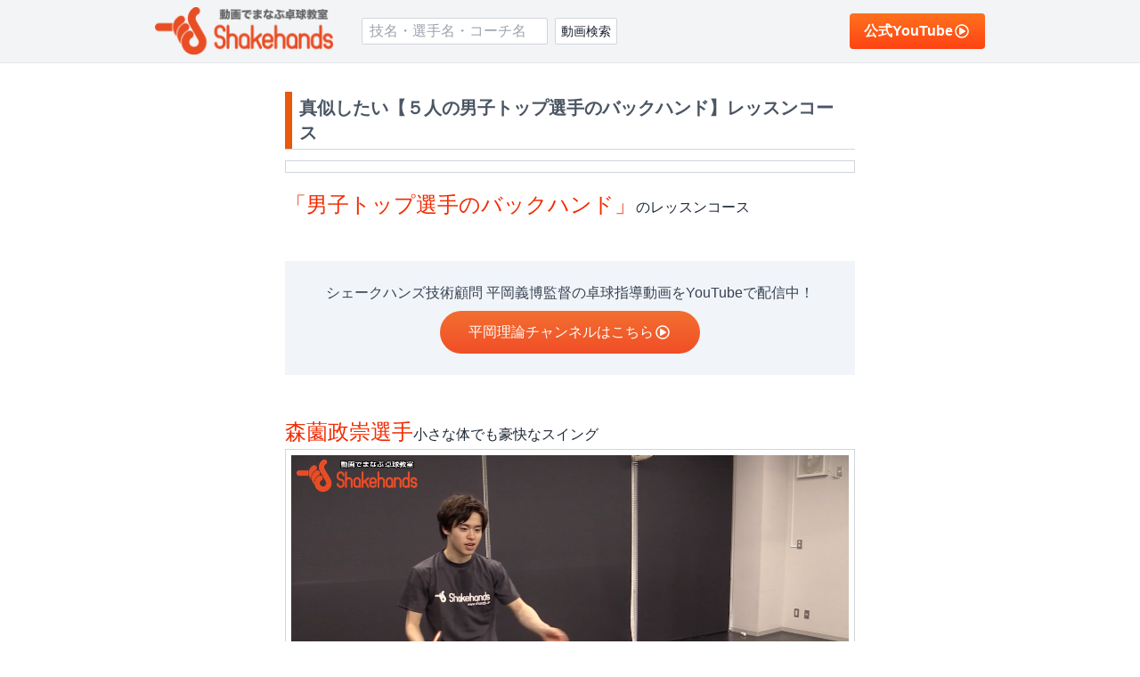

--- FILE ---
content_type: text/html; charset=utf-8
request_url: https://www.shands.jp/archives/81094
body_size: 15732
content:
<!DOCTYPE html><html lang="ja" class="scroll-smooth" prefix="og: https://ogp.me/ns#"><head><meta charSet="utf-8"/><meta name="viewport" content="width=device-width, initial-scale=1, maximum-scale=1"/><link rel="preload" as="image" href="/_next/static/media/logo.b34316f1.png" fetchPriority="high"/><link rel="stylesheet" href="/_next/static/css/cc03d75018a99760.css" data-precedence="next"/><link rel="preload" as="script" fetchPriority="low" href="/_next/static/chunks/webpack-8d3ef67583e96552.js"/><script src="/_next/static/chunks/fd9d1056-2122afb8557da03b.js" async=""></script><script src="/_next/static/chunks/8686-ebbea0a58734fc48.js" async=""></script><script src="/_next/static/chunks/main-app-863072e43f719b6f.js" async=""></script><script src="/_next/static/chunks/5878-42d671e86f22aea3.js" async=""></script><script src="/_next/static/chunks/2972-27d07fac125bfa0e.js" async=""></script><script src="/_next/static/chunks/9135-41d783d2c6bf3ce5.js" async=""></script><script src="/_next/static/chunks/5862-e5e80eb3e338e413.js" async=""></script><script src="/_next/static/chunks/9828-38fa131a809293a1.js" async=""></script><script src="/_next/static/chunks/7048-130ce7224ba2676f.js" async=""></script><script src="/_next/static/chunks/7861-f4c17c90876f9045.js" async=""></script><script src="/_next/static/chunks/app/(other)/layout-7712b7deb3cdc245.js" async=""></script><script src="/_next/static/chunks/3632-9e2ce5c08df1648f.js" async=""></script><script src="/_next/static/chunks/4191-f967d093f497c167.js" async=""></script><script src="/_next/static/chunks/app/(other)/archives/%5Bid%5D/page-ced5a4877a77dc5f.js" async=""></script><script src="/_next/static/chunks/6392-425ab937aa2aad49.js" async=""></script><script src="/_next/static/chunks/app/layout-e374af2724a34224.js" async=""></script><title>真似したい【５人の男子トップ選手のバックハンド】レッスンコース | 卓球動画 シェークハンズ</title><meta name="description" content="「男子トップ選手のバックハンド」のレッスンコース森薗政崇選手小さな体でも豪快なスイングTリーグ張一博監督吉村和弘選手シャープなバックハンド千葉悠平選手安定感抜群吉村真晴選手応用編今までよりもっともっと強くなる！動画で学べることがたくさん！試合前のオススメ練習レッスンコース ぜひお試しください卓..."/><link rel="canonical" href="https://www.shands.jp/archives/81094"/><meta name="apple-mobile-web-app-capable" content="yes"/><meta name="apple-mobile-web-app-title" content="シェークハンズ"/><meta name="apple-mobile-web-app-status-bar-style" content="default"/><meta property="og:title" content="真似したい【５人の男子トップ選手のバックハンド】レッスンコース | 卓球動画 シェークハンズ"/><meta property="og:description" content="「男子トップ選手のバックハンド」のレッスンコース森薗政崇選手小さな体でも豪快なスイングTリーグ張一博監督吉村和弘選手シャープなバックハンド千葉悠平選手安定感抜群吉村真晴選手応用編今までよりもっともっと強くなる！動画で学べることがたくさん！試合前のオススメ練習レッスンコース ぜひお試しください卓..."/><meta property="og:url" content="https://www.shands.jp/archives/81094"/><meta property="og:site_name" content="動画でまなぶ卓球 シェークハンズ"/><meta property="og:locale" content="ja_JP"/><meta property="og:image" content="https://d1puutrcegxuaz.cloudfront.net/wp-content/uploads/2021/11/%E3%82%B9%E3%82%AF%E3%83%AA%E3%83%BC%E3%83%B3%E3%82%B7%E3%83%A7%E3%83%83%E3%83%88-2021-11-08-12.13.39.png"/><meta property="og:type" content="website"/><meta name="twitter:card" content="summary_large_image"/><meta name="twitter:title" content="真似したい【５人の男子トップ選手のバックハンド】レッスンコース | 卓球動画 シェークハンズ"/><meta name="twitter:description" content="「男子トップ選手のバックハンド」のレッスンコース森薗政崇選手小さな体でも豪快なスイングTリーグ張一博監督吉村和弘選手シャープなバックハンド千葉悠平選手安定感抜群吉村真晴選手応用編今までよりもっともっと強くなる！動画で学べることがたくさん！試合前のオススメ練習レッスンコース ぜひお試しください卓..."/><meta name="twitter:image" content="https://d1puutrcegxuaz.cloudfront.net/wp-content/uploads/2021/11/%E3%82%B9%E3%82%AF%E3%83%AA%E3%83%BC%E3%83%B3%E3%82%B7%E3%83%A7%E3%83%83%E3%83%88-2021-11-08-12.13.39.png"/><link rel="icon" href="/favicon.ico"/><link rel="apple-touch-icon" href="/_next/static/media/apple-touch-icon.65cbe93b.png"/><link rel="icon" href="/_next/static/media/android-chrome-256x256.2fabdf35.png" type="image/png"/><script src="/_next/static/chunks/polyfills-42372ed130431b0a.js" noModule=""></script></head><body><style data-emotion="css-global 1b7scut">:host,:root,[data-theme]{--chakra-ring-inset:var(--chakra-empty,/*!*/ /*!*/);--chakra-ring-offset-width:0px;--chakra-ring-offset-color:#fff;--chakra-ring-color:rgba(66, 153, 225, 0.6);--chakra-ring-offset-shadow:0 0 #0000;--chakra-ring-shadow:0 0 #0000;--chakra-space-x-reverse:0;--chakra-space-y-reverse:0;--chakra-colors-transparent:transparent;--chakra-colors-current:currentColor;--chakra-colors-black:#000000;--chakra-colors-white:#FFFFFF;--chakra-colors-whiteAlpha-50:rgba(255, 255, 255, 0.04);--chakra-colors-whiteAlpha-100:rgba(255, 255, 255, 0.06);--chakra-colors-whiteAlpha-200:rgba(255, 255, 255, 0.08);--chakra-colors-whiteAlpha-300:rgba(255, 255, 255, 0.16);--chakra-colors-whiteAlpha-400:rgba(255, 255, 255, 0.24);--chakra-colors-whiteAlpha-500:rgba(255, 255, 255, 0.36);--chakra-colors-whiteAlpha-600:rgba(255, 255, 255, 0.48);--chakra-colors-whiteAlpha-700:rgba(255, 255, 255, 0.64);--chakra-colors-whiteAlpha-800:rgba(255, 255, 255, 0.80);--chakra-colors-whiteAlpha-900:rgba(255, 255, 255, 0.92);--chakra-colors-blackAlpha-50:rgba(0, 0, 0, 0.04);--chakra-colors-blackAlpha-100:rgba(0, 0, 0, 0.06);--chakra-colors-blackAlpha-200:rgba(0, 0, 0, 0.08);--chakra-colors-blackAlpha-300:rgba(0, 0, 0, 0.16);--chakra-colors-blackAlpha-400:rgba(0, 0, 0, 0.24);--chakra-colors-blackAlpha-500:rgba(0, 0, 0, 0.36);--chakra-colors-blackAlpha-600:rgba(0, 0, 0, 0.48);--chakra-colors-blackAlpha-700:rgba(0, 0, 0, 0.64);--chakra-colors-blackAlpha-800:rgba(0, 0, 0, 0.80);--chakra-colors-blackAlpha-900:rgba(0, 0, 0, 0.92);--chakra-colors-gray-50:#F7FAFC;--chakra-colors-gray-100:#EDF2F7;--chakra-colors-gray-200:#E2E8F0;--chakra-colors-gray-300:#CBD5E0;--chakra-colors-gray-400:#A0AEC0;--chakra-colors-gray-500:#718096;--chakra-colors-gray-600:#4A5568;--chakra-colors-gray-700:#2D3748;--chakra-colors-gray-800:#1A202C;--chakra-colors-gray-900:#171923;--chakra-colors-red-50:#FFF5F5;--chakra-colors-red-100:#FED7D7;--chakra-colors-red-200:#FEB2B2;--chakra-colors-red-300:#FC8181;--chakra-colors-red-400:#F56565;--chakra-colors-red-500:#E53E3E;--chakra-colors-red-600:#C53030;--chakra-colors-red-700:#9B2C2C;--chakra-colors-red-800:#822727;--chakra-colors-red-900:#63171B;--chakra-colors-orange-50:#FFFAF0;--chakra-colors-orange-100:#FEEBC8;--chakra-colors-orange-200:#FBD38D;--chakra-colors-orange-300:#F6AD55;--chakra-colors-orange-400:#ED8936;--chakra-colors-orange-500:#DD6B20;--chakra-colors-orange-600:#C05621;--chakra-colors-orange-700:#9C4221;--chakra-colors-orange-800:#7B341E;--chakra-colors-orange-900:#652B19;--chakra-colors-yellow-50:#FFFFF0;--chakra-colors-yellow-100:#FEFCBF;--chakra-colors-yellow-200:#FAF089;--chakra-colors-yellow-300:#F6E05E;--chakra-colors-yellow-400:#ECC94B;--chakra-colors-yellow-500:#D69E2E;--chakra-colors-yellow-600:#B7791F;--chakra-colors-yellow-700:#975A16;--chakra-colors-yellow-800:#744210;--chakra-colors-yellow-900:#5F370E;--chakra-colors-green-50:#F0FFF4;--chakra-colors-green-100:#C6F6D5;--chakra-colors-green-200:#9AE6B4;--chakra-colors-green-300:#68D391;--chakra-colors-green-400:#48BB78;--chakra-colors-green-500:#38A169;--chakra-colors-green-600:#2F855A;--chakra-colors-green-700:#276749;--chakra-colors-green-800:#22543D;--chakra-colors-green-900:#1C4532;--chakra-colors-teal-50:#E6FFFA;--chakra-colors-teal-100:#B2F5EA;--chakra-colors-teal-200:#81E6D9;--chakra-colors-teal-300:#4FD1C5;--chakra-colors-teal-400:#38B2AC;--chakra-colors-teal-500:#319795;--chakra-colors-teal-600:#2C7A7B;--chakra-colors-teal-700:#285E61;--chakra-colors-teal-800:#234E52;--chakra-colors-teal-900:#1D4044;--chakra-colors-blue-50:#ebf8ff;--chakra-colors-blue-100:#bee3f8;--chakra-colors-blue-200:#90cdf4;--chakra-colors-blue-300:#63b3ed;--chakra-colors-blue-400:#4299e1;--chakra-colors-blue-500:#3182ce;--chakra-colors-blue-600:#2b6cb0;--chakra-colors-blue-700:#2c5282;--chakra-colors-blue-800:#2a4365;--chakra-colors-blue-900:#1A365D;--chakra-colors-cyan-50:#EDFDFD;--chakra-colors-cyan-100:#C4F1F9;--chakra-colors-cyan-200:#9DECF9;--chakra-colors-cyan-300:#76E4F7;--chakra-colors-cyan-400:#0BC5EA;--chakra-colors-cyan-500:#00B5D8;--chakra-colors-cyan-600:#00A3C4;--chakra-colors-cyan-700:#0987A0;--chakra-colors-cyan-800:#086F83;--chakra-colors-cyan-900:#065666;--chakra-colors-purple-50:#FAF5FF;--chakra-colors-purple-100:#E9D8FD;--chakra-colors-purple-200:#D6BCFA;--chakra-colors-purple-300:#B794F4;--chakra-colors-purple-400:#9F7AEA;--chakra-colors-purple-500:#805AD5;--chakra-colors-purple-600:#6B46C1;--chakra-colors-purple-700:#553C9A;--chakra-colors-purple-800:#44337A;--chakra-colors-purple-900:#322659;--chakra-colors-pink-50:#FFF5F7;--chakra-colors-pink-100:#FED7E2;--chakra-colors-pink-200:#FBB6CE;--chakra-colors-pink-300:#F687B3;--chakra-colors-pink-400:#ED64A6;--chakra-colors-pink-500:#D53F8C;--chakra-colors-pink-600:#B83280;--chakra-colors-pink-700:#97266D;--chakra-colors-pink-800:#702459;--chakra-colors-pink-900:#521B41;--chakra-colors-linkedin-50:#E8F4F9;--chakra-colors-linkedin-100:#CFEDFB;--chakra-colors-linkedin-200:#9BDAF3;--chakra-colors-linkedin-300:#68C7EC;--chakra-colors-linkedin-400:#34B3E4;--chakra-colors-linkedin-500:#00A0DC;--chakra-colors-linkedin-600:#008CC9;--chakra-colors-linkedin-700:#0077B5;--chakra-colors-linkedin-800:#005E93;--chakra-colors-linkedin-900:#004471;--chakra-colors-facebook-50:#E8F4F9;--chakra-colors-facebook-100:#D9DEE9;--chakra-colors-facebook-200:#B7C2DA;--chakra-colors-facebook-300:#6482C0;--chakra-colors-facebook-400:#4267B2;--chakra-colors-facebook-500:#385898;--chakra-colors-facebook-600:#314E89;--chakra-colors-facebook-700:#29487D;--chakra-colors-facebook-800:#223B67;--chakra-colors-facebook-900:#1E355B;--chakra-colors-messenger-50:#D0E6FF;--chakra-colors-messenger-100:#B9DAFF;--chakra-colors-messenger-200:#A2CDFF;--chakra-colors-messenger-300:#7AB8FF;--chakra-colors-messenger-400:#2E90FF;--chakra-colors-messenger-500:#0078FF;--chakra-colors-messenger-600:#0063D1;--chakra-colors-messenger-700:#0052AC;--chakra-colors-messenger-800:#003C7E;--chakra-colors-messenger-900:#002C5C;--chakra-colors-whatsapp-50:#dffeec;--chakra-colors-whatsapp-100:#b9f5d0;--chakra-colors-whatsapp-200:#90edb3;--chakra-colors-whatsapp-300:#65e495;--chakra-colors-whatsapp-400:#3cdd78;--chakra-colors-whatsapp-500:#22c35e;--chakra-colors-whatsapp-600:#179848;--chakra-colors-whatsapp-700:#0c6c33;--chakra-colors-whatsapp-800:#01421c;--chakra-colors-whatsapp-900:#001803;--chakra-colors-twitter-50:#E5F4FD;--chakra-colors-twitter-100:#C8E9FB;--chakra-colors-twitter-200:#A8DCFA;--chakra-colors-twitter-300:#83CDF7;--chakra-colors-twitter-400:#57BBF5;--chakra-colors-twitter-500:#1DA1F2;--chakra-colors-twitter-600:#1A94DA;--chakra-colors-twitter-700:#1681BF;--chakra-colors-twitter-800:#136B9E;--chakra-colors-twitter-900:#0D4D71;--chakra-colors-telegram-50:#E3F2F9;--chakra-colors-telegram-100:#C5E4F3;--chakra-colors-telegram-200:#A2D4EC;--chakra-colors-telegram-300:#7AC1E4;--chakra-colors-telegram-400:#47A9DA;--chakra-colors-telegram-500:#0088CC;--chakra-colors-telegram-600:#007AB8;--chakra-colors-telegram-700:#006BA1;--chakra-colors-telegram-800:#005885;--chakra-colors-telegram-900:#003F5E;--chakra-borders-none:0;--chakra-borders-1px:1px solid;--chakra-borders-2px:2px solid;--chakra-borders-4px:4px solid;--chakra-borders-8px:8px solid;--chakra-fonts-heading:-apple-system,BlinkMacSystemFont,"Segoe UI",Helvetica,Arial,sans-serif,"Apple Color Emoji","Segoe UI Emoji","Segoe UI Symbol";--chakra-fonts-body:-apple-system,BlinkMacSystemFont,"Segoe UI",Helvetica,Arial,sans-serif,"Apple Color Emoji","Segoe UI Emoji","Segoe UI Symbol";--chakra-fonts-mono:SFMono-Regular,Menlo,Monaco,Consolas,"Liberation Mono","Courier New",monospace;--chakra-fontSizes-3xs:0.45rem;--chakra-fontSizes-2xs:0.625rem;--chakra-fontSizes-xs:0.75rem;--chakra-fontSizes-sm:0.875rem;--chakra-fontSizes-md:1rem;--chakra-fontSizes-lg:1.125rem;--chakra-fontSizes-xl:1.25rem;--chakra-fontSizes-2xl:1.5rem;--chakra-fontSizes-3xl:1.875rem;--chakra-fontSizes-4xl:2.25rem;--chakra-fontSizes-5xl:3rem;--chakra-fontSizes-6xl:3.75rem;--chakra-fontSizes-7xl:4.5rem;--chakra-fontSizes-8xl:6rem;--chakra-fontSizes-9xl:8rem;--chakra-fontWeights-hairline:100;--chakra-fontWeights-thin:200;--chakra-fontWeights-light:300;--chakra-fontWeights-normal:400;--chakra-fontWeights-medium:500;--chakra-fontWeights-semibold:600;--chakra-fontWeights-bold:700;--chakra-fontWeights-extrabold:800;--chakra-fontWeights-black:900;--chakra-letterSpacings-tighter:-0.05em;--chakra-letterSpacings-tight:-0.025em;--chakra-letterSpacings-normal:0;--chakra-letterSpacings-wide:0.025em;--chakra-letterSpacings-wider:0.05em;--chakra-letterSpacings-widest:0.1em;--chakra-lineHeights-3:.75rem;--chakra-lineHeights-4:1rem;--chakra-lineHeights-5:1.25rem;--chakra-lineHeights-6:1.5rem;--chakra-lineHeights-7:1.75rem;--chakra-lineHeights-8:2rem;--chakra-lineHeights-9:2.25rem;--chakra-lineHeights-10:2.5rem;--chakra-lineHeights-normal:normal;--chakra-lineHeights-none:1;--chakra-lineHeights-shorter:1.25;--chakra-lineHeights-short:1.375;--chakra-lineHeights-base:1.5;--chakra-lineHeights-tall:1.625;--chakra-lineHeights-taller:2;--chakra-radii-none:0;--chakra-radii-sm:0.125rem;--chakra-radii-base:0.25rem;--chakra-radii-md:0.375rem;--chakra-radii-lg:0.5rem;--chakra-radii-xl:0.75rem;--chakra-radii-2xl:1rem;--chakra-radii-3xl:1.5rem;--chakra-radii-full:9999px;--chakra-space-1:0.25rem;--chakra-space-2:0.5rem;--chakra-space-3:0.75rem;--chakra-space-4:1rem;--chakra-space-5:1.25rem;--chakra-space-6:1.5rem;--chakra-space-7:1.75rem;--chakra-space-8:2rem;--chakra-space-9:2.25rem;--chakra-space-10:2.5rem;--chakra-space-12:3rem;--chakra-space-14:3.5rem;--chakra-space-16:4rem;--chakra-space-20:5rem;--chakra-space-24:6rem;--chakra-space-28:7rem;--chakra-space-32:8rem;--chakra-space-36:9rem;--chakra-space-40:10rem;--chakra-space-44:11rem;--chakra-space-48:12rem;--chakra-space-52:13rem;--chakra-space-56:14rem;--chakra-space-60:15rem;--chakra-space-64:16rem;--chakra-space-72:18rem;--chakra-space-80:20rem;--chakra-space-96:24rem;--chakra-space-px:1px;--chakra-space-0-5:0.125rem;--chakra-space-1-5:0.375rem;--chakra-space-2-5:0.625rem;--chakra-space-3-5:0.875rem;--chakra-shadows-xs:0 0 0 1px rgba(0, 0, 0, 0.05);--chakra-shadows-sm:0 1px 2px 0 rgba(0, 0, 0, 0.05);--chakra-shadows-base:0 1px 3px 0 rgba(0, 0, 0, 0.1),0 1px 2px 0 rgba(0, 0, 0, 0.06);--chakra-shadows-md:0 4px 6px -1px rgba(0, 0, 0, 0.1),0 2px 4px -1px rgba(0, 0, 0, 0.06);--chakra-shadows-lg:0 10px 15px -3px rgba(0, 0, 0, 0.1),0 4px 6px -2px rgba(0, 0, 0, 0.05);--chakra-shadows-xl:0 20px 25px -5px rgba(0, 0, 0, 0.1),0 10px 10px -5px rgba(0, 0, 0, 0.04);--chakra-shadows-2xl:0 25px 50px -12px rgba(0, 0, 0, 0.25);--chakra-shadows-outline:0 0 0 3px rgba(66, 153, 225, 0.6);--chakra-shadows-inner:inset 0 2px 4px 0 rgba(0,0,0,0.06);--chakra-shadows-none:none;--chakra-shadows-dark-lg:rgba(0, 0, 0, 0.1) 0px 0px 0px 1px,rgba(0, 0, 0, 0.2) 0px 5px 10px,rgba(0, 0, 0, 0.4) 0px 15px 40px;--chakra-sizes-1:0.25rem;--chakra-sizes-2:0.5rem;--chakra-sizes-3:0.75rem;--chakra-sizes-4:1rem;--chakra-sizes-5:1.25rem;--chakra-sizes-6:1.5rem;--chakra-sizes-7:1.75rem;--chakra-sizes-8:2rem;--chakra-sizes-9:2.25rem;--chakra-sizes-10:2.5rem;--chakra-sizes-12:3rem;--chakra-sizes-14:3.5rem;--chakra-sizes-16:4rem;--chakra-sizes-20:5rem;--chakra-sizes-24:6rem;--chakra-sizes-28:7rem;--chakra-sizes-32:8rem;--chakra-sizes-36:9rem;--chakra-sizes-40:10rem;--chakra-sizes-44:11rem;--chakra-sizes-48:12rem;--chakra-sizes-52:13rem;--chakra-sizes-56:14rem;--chakra-sizes-60:15rem;--chakra-sizes-64:16rem;--chakra-sizes-72:18rem;--chakra-sizes-80:20rem;--chakra-sizes-96:24rem;--chakra-sizes-px:1px;--chakra-sizes-0-5:0.125rem;--chakra-sizes-1-5:0.375rem;--chakra-sizes-2-5:0.625rem;--chakra-sizes-3-5:0.875rem;--chakra-sizes-max:max-content;--chakra-sizes-min:min-content;--chakra-sizes-full:100%;--chakra-sizes-3xs:14rem;--chakra-sizes-2xs:16rem;--chakra-sizes-xs:20rem;--chakra-sizes-sm:24rem;--chakra-sizes-md:28rem;--chakra-sizes-lg:32rem;--chakra-sizes-xl:36rem;--chakra-sizes-2xl:42rem;--chakra-sizes-3xl:48rem;--chakra-sizes-4xl:56rem;--chakra-sizes-5xl:64rem;--chakra-sizes-6xl:72rem;--chakra-sizes-7xl:80rem;--chakra-sizes-8xl:90rem;--chakra-sizes-prose:60ch;--chakra-sizes-container-sm:640px;--chakra-sizes-container-md:768px;--chakra-sizes-container-lg:1024px;--chakra-sizes-container-xl:1280px;--chakra-zIndices-hide:-1;--chakra-zIndices-auto:auto;--chakra-zIndices-base:0;--chakra-zIndices-docked:10;--chakra-zIndices-dropdown:1000;--chakra-zIndices-sticky:1100;--chakra-zIndices-banner:1200;--chakra-zIndices-overlay:1300;--chakra-zIndices-modal:1400;--chakra-zIndices-popover:1500;--chakra-zIndices-skipLink:1600;--chakra-zIndices-toast:1700;--chakra-zIndices-tooltip:1800;--chakra-transition-property-common:background-color,border-color,color,fill,stroke,opacity,box-shadow,transform;--chakra-transition-property-colors:background-color,border-color,color,fill,stroke;--chakra-transition-property-dimensions:width,height;--chakra-transition-property-position:left,right,top,bottom;--chakra-transition-property-background:background-color,background-image,background-position;--chakra-transition-easing-ease-in:cubic-bezier(0.4, 0, 1, 1);--chakra-transition-easing-ease-out:cubic-bezier(0, 0, 0.2, 1);--chakra-transition-easing-ease-in-out:cubic-bezier(0.4, 0, 0.2, 1);--chakra-transition-duration-ultra-fast:50ms;--chakra-transition-duration-faster:100ms;--chakra-transition-duration-fast:150ms;--chakra-transition-duration-normal:200ms;--chakra-transition-duration-slow:300ms;--chakra-transition-duration-slower:400ms;--chakra-transition-duration-ultra-slow:500ms;--chakra-blur-none:0;--chakra-blur-sm:4px;--chakra-blur-base:8px;--chakra-blur-md:12px;--chakra-blur-lg:16px;--chakra-blur-xl:24px;--chakra-blur-2xl:40px;--chakra-blur-3xl:64px;--chakra-breakpoints-base:0em;--chakra-breakpoints-sm:30em;--chakra-breakpoints-md:48em;--chakra-breakpoints-lg:62em;--chakra-breakpoints-xl:80em;--chakra-breakpoints-2xl:96em;}.chakra-ui-light :host:not([data-theme]),.chakra-ui-light :root:not([data-theme]),.chakra-ui-light [data-theme]:not([data-theme]),[data-theme=light] :host:not([data-theme]),[data-theme=light] :root:not([data-theme]),[data-theme=light] [data-theme]:not([data-theme]),:host[data-theme=light],:root[data-theme=light],[data-theme][data-theme=light]{--chakra-colors-chakra-body-text:var(--chakra-colors-gray-800);--chakra-colors-chakra-body-bg:var(--chakra-colors-white);--chakra-colors-chakra-border-color:var(--chakra-colors-gray-200);--chakra-colors-chakra-inverse-text:var(--chakra-colors-white);--chakra-colors-chakra-subtle-bg:var(--chakra-colors-gray-100);--chakra-colors-chakra-subtle-text:var(--chakra-colors-gray-600);--chakra-colors-chakra-placeholder-color:var(--chakra-colors-gray-500);}.chakra-ui-dark :host:not([data-theme]),.chakra-ui-dark :root:not([data-theme]),.chakra-ui-dark [data-theme]:not([data-theme]),[data-theme=dark] :host:not([data-theme]),[data-theme=dark] :root:not([data-theme]),[data-theme=dark] [data-theme]:not([data-theme]),:host[data-theme=dark],:root[data-theme=dark],[data-theme][data-theme=dark]{--chakra-colors-chakra-body-text:var(--chakra-colors-whiteAlpha-900);--chakra-colors-chakra-body-bg:var(--chakra-colors-gray-800);--chakra-colors-chakra-border-color:var(--chakra-colors-whiteAlpha-300);--chakra-colors-chakra-inverse-text:var(--chakra-colors-gray-800);--chakra-colors-chakra-subtle-bg:var(--chakra-colors-gray-700);--chakra-colors-chakra-subtle-text:var(--chakra-colors-gray-400);--chakra-colors-chakra-placeholder-color:var(--chakra-colors-whiteAlpha-400);}</style><style data-emotion="css-global 7vw66x">:root,:host{--chakra-vh:100vh;}@supports (height: -webkit-fill-available){:root,:host{--chakra-vh:-webkit-fill-available;}}@supports (height: -moz-fill-available){:root,:host{--chakra-vh:-moz-fill-available;}}@supports (height: 100dvh){:root,:host{--chakra-vh:100dvh;}}</style><style data-emotion="css-global 1cgn62j">body{font-family:var(--chakra-fonts-body);color:var(--chakra-colors-chakra-body-text);background:var(--chakra-colors-chakra-body-bg);transition-property:background-color;transition-duration:var(--chakra-transition-duration-normal);line-height:var(--chakra-lineHeights-base);}*::-webkit-input-placeholder{color:var(--chakra-colors-chakra-placeholder-color);}*::-moz-placeholder{color:var(--chakra-colors-chakra-placeholder-color);}*:-ms-input-placeholder{color:var(--chakra-colors-chakra-placeholder-color);}*::placeholder{color:var(--chakra-colors-chakra-placeholder-color);}*,*::before,::after{border-color:var(--chakra-colors-chakra-border-color);}</style><div class="flex min-h-screen flex-col"><div class="flex-1 overflow-x-hidden"><!--$--><div class="flex min-h-screen flex-col"><header class="border-b border-solid border-gray-200 bg-gray-100 py-2"><div class="px-edge mx-auto max-w-[980px]"><div class="flex items-center justify-between"><div class="flex items-center"><div class="mr-8"><a class="block w-full max-w-[160px] md:max-w-[200px]" href="/"><img alt="動画で学ぶ卓球 シェークハンズ" fetchPriority="high" width="410" height="110" decoding="async" data-nimg="1" style="color:transparent" src="/_next/static/media/logo.b34316f1.png"/></a></div><div class="hidden md:block"><form noValidate="" class="flex items-stretch"><input type="text" placeholder="技名・選手名・コーチ名" class="mr-2 flex-1 rounded-sm border border-solid border-gray-300 bg-white px-2 outline-none" name="keyword"/><button disabled="" class="relative flex h-[30px] w-[70px] items-center justify-center rounded-sm border border-solid border-gray-300 bg-white"><span class="text-sm">動画検索</span></button></form></div></div><div class="flex items-center"><a target="_blank" class="inline-flex items-center gap-x-1 whitespace-nowrap rounded px-4 py-3 font-bold leading-none text-white hover:opacity-90 active:translate-x-[1px] active:translate-y-[1px]" style="background:linear-gradient(180deg, #FF721E 0%, #FE4313 100%)" href="https://www.youtube.com/channel/UCnoS5pVBjAxyK77sPC1e8qw/join">公式YouTube<svg aria-hidden="true" focusable="false" data-prefix="far" data-icon="play-circle" class="svg-inline--fa fa-play-circle fa-w-16 fa-fw " role="img" xmlns="http://www.w3.org/2000/svg" viewBox="0 0 512 512"><path fill="currentColor" d="M371.7 238l-176-107c-15.8-8.8-35.7 2.5-35.7 21v208c0 18.4 19.8 29.8 35.7 21l176-101c16.4-9.1 16.4-32.8 0-42zM504 256C504 119 393 8 256 8S8 119 8 256s111 248 248 248 248-111 248-248zm-448 0c0-110.5 89.5-200 200-200s200 89.5 200 200-89.5 200-200 200S56 366.5 56 256z"></path></svg></a></div></div><div class="mt-2 md:hidden"><form noValidate="" class="flex items-stretch"><input type="text" placeholder="技名・選手名・コーチ名" class="mr-2 flex-1 rounded-sm border border-solid border-gray-300 bg-white px-2 outline-none" name="keyword"/><button disabled="" class="relative flex h-[30px] w-[70px] items-center justify-center rounded-sm border border-solid border-gray-300 bg-white"><span class="text-sm">動画検索</span></button></form></div></div></header><div class="flex-1 overflow-x-hidden"><div class="px-edge mx-auto max-w-[980px]"><div class="py-3 md:py-8"><div class="flex mx-auto max-w-screen-sm"><div class="w-full"><div class="mb-3 w-full border-b border-solid border-gray-300"><div class="flex w-full items-center justify-between"><h1 class="border-l-8 border-solid px-2 py-1 text-xl font-semibold text-gray-600 border-orange-600">真似したい【５人の男子トップ選手のバックハンド】レッスンコース</h1></div></div><div><div class="flex w-full flex-col gap-y-6"><div class="w-full border border-solid border-gray-300 p-1.5"><div class="relative aspect-video w-full bg-gray-100"><img alt="真似したい【５人の男子トップ選手のバックハンド】レッスンコース" loading="lazy" decoding="async" data-nimg="fill" class="object-cover" style="position:absolute;height:100%;width:100%;left:0;top:0;right:0;bottom:0;color:transparent" src="https://d1puutrcegxuaz.cloudfront.net/wp-content/uploads/2021/11/%E3%82%B9%E3%82%AF%E3%83%AA%E3%83%BC%E3%83%B3%E3%82%B7%E3%83%A7%E3%83%83%E3%83%88-2021-11-08-12.13.39.png"/></div></div><div><p class="mb-2 mt-4 text-base leading-relaxed text-gray-800"><span style="color:#f12b00;font-size:x-large">「男子トップ選手のバックハンド」</span>のレッスンコース</p>
<div class="grid gap-y-2"><div class="aspect-video bg-gray-200"></div><div class="mt-7 flex flex-col items-center bg-slate-100 px-4 py-6 mb-7"><p class="text-center text-base text-gray-700">シェークハンズ技術顧問 平岡義博監督の卓球指導動画をYouTubeで配信中！</p><a target="_blank" style="background:linear-gradient(180deg, #F36F30 0%, #F14E27 100%)" class="mt-2 flex items-center justify-center gap-x-1 rounded-full px-8 py-4 text-base leading-none text-white no-underline hover:opacity-90" href="https://www.youtube.com/channel/UCnoS5pVBjAxyK77sPC1e8qw/join">平岡理論チャンネルはこちら<svg aria-hidden="true" focusable="false" data-prefix="far" data-icon="play-circle" class="svg-inline--fa fa-play-circle fa-w-16 fa-fw " role="img" xmlns="http://www.w3.org/2000/svg" viewBox="0 0 512 512"><path fill="currentColor" d="M371.7 238l-176-107c-15.8-8.8-35.7 2.5-35.7 21v208c0 18.4 19.8 29.8 35.7 21l176-101c16.4-9.1 16.4-32.8 0-42zM504 256C504 119 393 8 256 8S8 119 8 256s111 248 248 248 248-111 248-248zm-448 0c0-110.5 89.5-200 200-200s200 89.5 200 200-89.5 200-200 200S56 366.5 56 256z"></path></svg></a></div></div>
<p style="margin-top:10px" class="mb-2 mt-4 text-base leading-relaxed text-gray-800">
</p><p class="mb-2 mt-4 text-base leading-relaxed text-gray-800"><span style="color:#f12b00;font-size:x-large">森薗政崇選手</span>小さな体でも豪快なスイング<!-- -->
<span class="mx-auto block max-w-full border border-solid border-gray-300 p-1.5"><span style="aspect-ratio:610 / 338" class="block h-full w-full bg-gray-100"><img alt="" loading="lazy" width="610" height="338" decoding="async" data-nimg="1" class="block h-full w-full object-cover" style="color:transparent" src="https://d1puutrcegxuaz.cloudfront.net/wp-content/uploads/2021/11/%E3%82%B9%E3%82%AF%E3%83%AA%E3%83%BC%E3%83%B3%E3%82%B7%E3%83%A7%E3%83%83%E3%83%88-2021-11-08-12.08.12.png"/></span></span></p>
<p class="mb-2 mt-4 text-base leading-relaxed text-gray-800"><span style="color:#f12b00;font-size:x-large">Tリーグ張一博監督</span>
<span class="mx-auto block max-w-full border border-solid border-gray-300 p-1.5"><span style="aspect-ratio:610 / 388" class="block h-full w-full bg-gray-100"><img alt="" loading="lazy" width="610" height="388" decoding="async" data-nimg="1" class="block h-full w-full object-cover" style="color:transparent" src="https://d1puutrcegxuaz.cloudfront.net/wp-content/uploads/2021/11/%E3%82%B9%E3%82%AF%E3%83%AA%E3%83%BC%E3%83%B3%E3%82%B7%E3%83%A7%E3%83%83%E3%83%88-2021-11-08-12.08.36.png"/></span></span></p>
<p class="mb-2 mt-4 text-base leading-relaxed text-gray-800"><span style="color:#f12b00;font-size:x-large">吉村和弘選手</span>シャープなバックハンド<!-- -->
<span class="mx-auto block max-w-full border border-solid border-gray-300 p-1.5"><span style="aspect-ratio:610 / 380" class="block h-full w-full bg-gray-100"><img alt="" loading="lazy" width="610" height="380" decoding="async" data-nimg="1" class="block h-full w-full object-cover" style="color:transparent" src="https://d1puutrcegxuaz.cloudfront.net/wp-content/uploads/2021/11/%E3%82%B9%E3%82%AF%E3%83%AA%E3%83%BC%E3%83%B3%E3%82%B7%E3%83%A7%E3%83%83%E3%83%88-2021-11-08-12.09.45.png"/></span></span></p>
<p class="mb-2 mt-4 text-base leading-relaxed text-gray-800"><span style="color:#f12b00;font-size:x-large">千葉悠平選手</span>安定感抜群<!-- -->
<span class="mx-auto block max-w-full border border-solid border-gray-300 p-1.5"><span style="aspect-ratio:610 / 346" class="block h-full w-full bg-gray-100"><img alt="" loading="lazy" width="610" height="346" decoding="async" data-nimg="1" class="block h-full w-full object-cover" style="color:transparent" src="https://d1puutrcegxuaz.cloudfront.net/wp-content/uploads/2021/11/%E3%82%B9%E3%82%AF%E3%83%AA%E3%83%BC%E3%83%B3%E3%82%B7%E3%83%A7%E3%83%83%E3%83%88-2021-11-08-12.10.35.png"/></span></span></p>
<p class="mb-2 mt-4 text-base leading-relaxed text-gray-800"><span style="color:#f12b00;font-size:x-large">吉村真晴選手</span>応用編<!-- -->
<span class="mx-auto block max-w-full border border-solid border-gray-300 p-1.5"><span style="aspect-ratio:610 / 344" class="block h-full w-full bg-gray-100"><img alt="" loading="lazy" width="610" height="344" decoding="async" data-nimg="1" class="block h-full w-full object-cover" style="color:transparent" src="https://d1puutrcegxuaz.cloudfront.net/wp-content/uploads/2021/11/%E3%82%B9%E3%82%AF%E3%83%AA%E3%83%BC%E3%83%B3%E3%82%B7%E3%83%A7%E3%83%83%E3%83%88-2021-11-08-12.11.28.png"/></span></span></p>
<p class="mb-2 mt-4 text-base leading-relaxed text-gray-800">今までよりもっともっと強くなる！</p>
<p class="mb-2 mt-4 text-base leading-relaxed text-gray-800">動画で学べることがたくさん！</p>
<p class="mb-2 mt-4 text-base leading-relaxed text-gray-800"><span style="color:#f12b00;font-size:x-large">試合前のオススメ練習レッスンコース</span> ぜひお試しください</p>
<p class="mb-2 mt-4 text-base leading-relaxed text-gray-800">卓球は、イメージトレーニングが重要なスポーツと言われています。</p>
<p class="mb-2 mt-4 text-base leading-relaxed text-gray-800">卓球動画を見て、正確な知識を得れば、上達間違いなし！</p>
</div></div></div></div></div><script type="application/ld+json">{"@context":"https://schema.org","description":"「男子トップ選手のバックハンド」のレッスンコース森薗政崇選手小さな体でも豪快なスイングTリーグ張一博監督吉村和弘選手シャープなバックハンド千葉悠平選手安定感抜群吉村真晴選手応用編今までよりもっともっと強くなる！動画で学べることがたくさん！試合前のオススメ練習レッスンコース ぜひお試しください卓球は、イメージトレーニングが重要なスポーツと言われています。卓球動画を見て、正確な知識を得れば、上達間違いなし！","name":"真似したい【５人の男子トップ選手のバックハンド】レッスンコース","@type":"WebPage","publisher":{"@type":"Organization","url":"https://www.shands.jp","name":"卓球動画シェークハンズ","logo":"https://www.shands.jp/_next/static/media/logo-with-bg.4df1ff82.jpg","alternateName":["シェークハンズ","Shakehands"],"founder":[{"@type":"Person","name":"小谷 彰彦"}],"sameAs":["https://twitter.com/shakehands_inc","https://www.facebook.com/shands.jp/","https://www.instagram.com/pingpong_academy/","https://www.youtube.com/channel/UCnoS5pVBjAxyK77sPC1e8qw"],"address":{"@type":"PostalAddress","addressCountry":"JP","postalCode":"106-0047","addressRegion":"東京都","addressLocality":"千代田区","streetAddress":"神田猿楽町2丁目7-17 織本ビル 1F"}},"image":"https://d1puutrcegxuaz.cloudfront.net/wp-content/uploads/2021/11/%E3%82%B9%E3%82%AF%E3%83%AA%E3%83%BC%E3%83%B3%E3%82%B7%E3%83%A7%E3%83%83%E3%83%88-2021-11-08-12.13.39.png","url":"https://www.shands.jp/archives/81094"}</script></div></div></div><div class="bg-gray-100 py-8"><div class="px-edge mx-auto max-w-[980px]"><div class="grid gap-y-12"><div><div class="mb-3 flex items-center space-x-2"><div class="text-sm font-bold leading-none text-gray-500">技術・テクニック</div></div><ul class="grid grid-cols-2 gap-x-4 gap-y-1 md:grid-cols-3 lg:grid-cols-4"><li><a class="whitespace-nowrap text-sm leading-normal text-gray-500 hover:text-gray-400" href="/keyword/largesize-ball">ラージボール</a></li><li><a class="whitespace-nowrap text-sm leading-normal text-gray-500 hover:text-gray-400" href="/keyword/smash">スマッシュ</a></li><li><a class="whitespace-nowrap text-sm leading-normal text-gray-500 hover:text-gray-400" href="/keyword/omote">表ソフト</a></li><li><a class="whitespace-nowrap text-sm leading-normal text-gray-500 hover:text-gray-400" href="/keyword/tsubudaka">粒高ラバー</a></li><li><a class="whitespace-nowrap text-sm leading-normal text-gray-500 hover:text-gray-400" href="/keyword/serve_oji">王子サーブ</a></li><li><a class="whitespace-nowrap text-sm leading-normal text-gray-500 hover:text-gray-400" href="/keyword/topspin">ドライブ</a></li><li><a class="whitespace-nowrap text-sm leading-normal text-gray-500 hover:text-gray-400" href="/keyword/chu-pen">中ペン</a></li><li><a class="whitespace-nowrap text-sm leading-normal text-gray-500 hover:text-gray-400" href="/keyword/acute_angle">AA理論（鋭角）</a></li><li><a class="whitespace-nowrap text-sm leading-normal text-gray-500 hover:text-gray-400" href="/keyword/single_practice">一人でできる練習</a></li><li><a class="whitespace-nowrap text-sm leading-normal text-gray-500 hover:text-gray-400" href="/keyword/comfortable_catch">CC理論（打点）</a></li><li><a class="whitespace-nowrap text-sm leading-normal text-gray-500 hover:text-gray-400" href="/keyword/chop_man">カットマン</a></li><li><a class="whitespace-nowrap text-sm leading-normal text-gray-500 hover:text-gray-400" href="/keyword/serve_involution">巻き込みサーブ</a></li><li><a class="whitespace-nowrap text-sm leading-normal text-gray-500 hover:text-gray-400" href="/keyword/pen">ペンホルダー</a></li><li><a class="whitespace-nowrap text-sm leading-normal text-gray-500 hover:text-gray-400" href="/keyword/training">ラケットを使わない練習</a></li><li><a class="whitespace-nowrap text-sm leading-normal text-gray-500 hover:text-gray-400" href="/keyword/spiral">スパイラル打法</a></li><li><a class="whitespace-nowrap text-sm leading-normal text-gray-500 hover:text-gray-400" href="/keyword/many_ball_practice">多球練習</a></li><li><a class="whitespace-nowrap text-sm leading-normal text-gray-500 hover:text-gray-400" href="/keyword/scapula_scope">SS理論</a></li><li><a class="whitespace-nowrap text-sm leading-normal text-gray-500 hover:text-gray-400" href="/keyword/forehand_beginner">フォアハンド（初心者向け）</a></li><li><a class="whitespace-nowrap text-sm leading-normal text-gray-500 hover:text-gray-400" href="/keyword/backdrive">バックドライブ</a></li><li><a class="whitespace-nowrap text-sm leading-normal text-gray-500 hover:text-gray-400" href="/keyword/doubles">ダブルス</a></li></ul></div><div><div class="mb-3 flex items-center space-x-2"><div class="text-sm font-bold leading-none text-gray-500">出演者</div><div><a class="flex items-center gap-x-0.5 rounded px-1 py-0.5 text-sm leading-none text-gray-600 active:bg-gray-200" href="/profiles">出演者一覧<svg aria-hidden="true" focusable="false" data-prefix="fas" data-icon="arrow-circle-right" class="svg-inline--fa fa-arrow-circle-right fa-w-16 fa-fw fa-sm text-gray-500" role="img" xmlns="http://www.w3.org/2000/svg" viewBox="0 0 512 512"><path fill="currentColor" d="M256 8c137 0 248 111 248 248S393 504 256 504 8 393 8 256 119 8 256 8zm-28.9 143.6l75.5 72.4H120c-13.3 0-24 10.7-24 24v16c0 13.3 10.7 24 24 24h182.6l-75.5 72.4c-9.7 9.3-9.9 24.8-.4 34.3l11 10.9c9.4 9.4 24.6 9.4 33.9 0L404.3 273c9.4-9.4 9.4-24.6 0-33.9L271.6 106.3c-9.4-9.4-24.6-9.4-33.9 0l-11 10.9c-9.5 9.6-9.3 25.1.4 34.4z"></path></svg></a></div></div><ul class="grid grid-cols-2 gap-x-4 gap-y-1 md:grid-cols-3 lg:grid-cols-4"><li><a class="whitespace-nowrap text-sm leading-normal text-gray-500 hover:text-gray-400" href="/profiles/hiraoka-yoshihiro">平岡 義博</a></li><li><a class="whitespace-nowrap text-sm leading-normal text-gray-500 hover:text-gray-400" href="/profiles/qiu-jianxin">邱 建新</a></li><li><a class="whitespace-nowrap text-sm leading-normal text-gray-500 hover:text-gray-400" href="/profiles/itagaki-koji">板垣 孝司</a></li><li><a class="whitespace-nowrap text-sm leading-normal text-gray-500 hover:text-gray-400" href="/fujii-takafumi">藤井 貴文</a></li><li><a class="whitespace-nowrap text-sm leading-normal text-gray-500 hover:text-gray-400" href="/hiratsuka-yoichiro">平塚 陽一郎</a></li><li><a class="whitespace-nowrap text-sm leading-normal text-gray-500 hover:text-gray-400" href="/chan-kazuhiro">張(チャン) 一博</a></li><li><a class="whitespace-nowrap text-sm leading-normal text-gray-500 hover:text-gray-400" href="/hiraya-koudai">平屋 広大</a></li><li><a class="whitespace-nowrap text-sm leading-normal text-gray-500 hover:text-gray-400" href="/morizono-masataka">森薗 政崇</a></li><li><a class="whitespace-nowrap text-sm leading-normal text-gray-500 hover:text-gray-400" href="/tsuboi-yuma">坪井 勇磨</a></li><li><a class="whitespace-nowrap text-sm leading-normal text-gray-500 hover:text-gray-400" href="/profiles/oikawa-mizuki">及川 瑞基</a></li><li><a class="whitespace-nowrap text-sm leading-normal text-gray-500 hover:text-gray-400" href="/sanbe-kouhei">三部 航平</a></li><li><a class="whitespace-nowrap text-sm leading-normal text-gray-500 hover:text-gray-400" href="/yamamoto-rei">山本 怜</a></li><li><a class="whitespace-nowrap text-sm leading-normal text-gray-500 hover:text-gray-400" href="/suzuki-rika">鈴木 李茄</a></li><li><a class="whitespace-nowrap text-sm leading-normal text-gray-500 hover:text-gray-400" href="/profiles/ando-minami">安藤 みなみ</a></li><li><a class="whitespace-nowrap text-sm leading-normal text-gray-500 hover:text-gray-400" href="/takeoka-junki">竹岡 純樹</a></li><li><a class="whitespace-nowrap text-sm leading-normal text-gray-500 hover:text-gray-400" href="/archives/16168">ビーボ</a></li><li><a class="whitespace-nowrap text-sm leading-normal text-gray-500 hover:text-gray-400" href="/moriya-tsubasa">森屋 翼</a></li><li><a class="whitespace-nowrap text-sm leading-normal text-gray-500 hover:text-gray-400" href="/so-eka">宋 恵佳</a></li><li><a class="whitespace-nowrap text-sm leading-normal text-gray-500 hover:text-gray-400" href="/yoshimura-maharu">吉村 真晴</a></li><li><a class="whitespace-nowrap text-sm leading-normal text-gray-500 hover:text-gray-400" href="/yoshimura-kazuhiro">吉村 和弘</a></li><li><a class="whitespace-nowrap text-sm leading-normal text-gray-500 hover:text-gray-400" href="/shoji-yuki">庄司有貴</a></li><li><a class="whitespace-nowrap text-sm leading-normal text-gray-500 hover:text-gray-400" href="/matsuzawa-marina">松澤 茉里奈</a></li><li><a class="whitespace-nowrap text-sm leading-normal text-gray-500 hover:text-gray-400" href="/sato-mitsuhiko">佐藤 光彦</a></li><li><a class="whitespace-nowrap text-sm leading-normal text-gray-500 hover:text-gray-400" href="/shiono-masato">塩野 真人</a></li><li><a class="whitespace-nowrap text-sm leading-normal text-gray-500 hover:text-gray-400" href="/amano-yuu">天野 優</a></li><li><a class="whitespace-nowrap text-sm leading-normal text-gray-500 hover:text-gray-400" href="/ohno-sayuri">大野 さゆり</a></li><li><a class="whitespace-nowrap text-sm leading-normal text-gray-500 hover:text-gray-400" href="/kondo-kinji">近藤 欽司</a></li><li><a class="whitespace-nowrap text-sm leading-normal text-gray-500 hover:text-gray-400" href="/morizono-miduki">森薗 美月</a></li><li><a class="whitespace-nowrap text-sm leading-normal text-gray-500 hover:text-gray-400" href="/yoshida-kaii">吉田 海偉</a></li><li><a class="whitespace-nowrap text-sm leading-normal text-gray-500 hover:text-gray-400" href="/morizono-misaki">森薗 美咲</a></li><li><a class="whitespace-nowrap text-sm leading-normal text-gray-500 hover:text-gray-400" href="/profiles/aida-satoshi">英田 理志</a></li><li><a class="whitespace-nowrap text-sm leading-normal text-gray-500 hover:text-gray-400" href="/profiles/narumoto-ayami">成本 綾海</a></li><li><a class="whitespace-nowrap text-sm leading-normal text-gray-500 hover:text-gray-400" href="/profiles/ueda-jin">上田 仁</a></li><li><a class="whitespace-nowrap text-sm leading-normal text-gray-500 hover:text-gray-400" href="/ishigaki_yuka">石垣 優香</a></li><li><a class="whitespace-nowrap text-sm leading-normal text-gray-500 hover:text-gray-400" href="/kawaguchi_yoyo">川口 陽陽</a></li></ul></div><div><div class="mb-3 flex items-center space-x-2"><div class="text-sm font-bold leading-none text-gray-500">リンク</div></div><ul class="grid grid-cols-2 gap-x-4 gap-y-1 md:grid-cols-3 lg:grid-cols-4"><li><a class="whitespace-nowrap text-sm leading-normal text-gray-500 hover:text-gray-400" href="/terms-of-use">利用規約</a></li><li><a class="whitespace-nowrap text-sm leading-normal text-gray-500 hover:text-gray-400" href="/privacy-policy">プライバシーポリシー</a></li><li><a class="whitespace-nowrap text-sm leading-normal text-gray-500 hover:text-gray-400" href="/company">運営会社</a></li></ul></div></div><div class="mt-10 text-center text-sm text-gray-600">©2013 株式会社シェークハンズ</div></div></div></div><!--/$--></div></div><span></span><span id="__chakra_env" hidden=""></span><!--$--><!--/$--><script src="/_next/static/chunks/webpack-8d3ef67583e96552.js" async=""></script><script>(self.__next_f=self.__next_f||[]).push([0]);self.__next_f.push([2,null])</script><script>self.__next_f.push([1,"1:HL[\"/_next/static/css/cc03d75018a99760.css\",\"style\"]\n"])</script><script>self.__next_f.push([1,"2:I[2846,[],\"\"]\n5:I[4707,[],\"\"]\n7:I[6423,[],\"\"]\n8:I[7583,[\"5878\",\"static/chunks/5878-42d671e86f22aea3.js\",\"2972\",\"static/chunks/2972-27d07fac125bfa0e.js\",\"9135\",\"static/chunks/9135-41d783d2c6bf3ce5.js\",\"5862\",\"static/chunks/5862-e5e80eb3e338e413.js\",\"9828\",\"static/chunks/9828-38fa131a809293a1.js\",\"7048\",\"static/chunks/7048-130ce7224ba2676f.js\",\"7861\",\"static/chunks/7861-f4c17c90876f9045.js\",\"613\",\"static/chunks/app/(other)/layout-7712b7deb3cdc245.js\"],\"default\"]\n9:I[5878,[\"5878\",\"static/chunks/5878-42d671e86f22aea3.js\",\"2972\",\"static/chunks/2972-27d07fac125bfa0e.js\",\"3632\",\"static/chunks/3632-9e2ce5c08df1648f.js\",\"4191\",\"static/chunks/4191-f967d093f497c167.js\",\"5480\",\"static/chunks/app/(other)/archives/%5Bid%5D/page-ced5a4877a77dc5f.js\"],\"Image\"]\na:I[5497,[\"5878\",\"static/chunks/5878-42d671e86f22aea3.js\",\"2972\",\"static/chunks/2972-27d07fac125bfa0e.js\",\"9135\",\"static/chunks/9135-41d783d2c6bf3ce5.js\",\"5862\",\"static/chunks/5862-e5e80eb3e338e413.js\",\"9828\",\"static/chunks/9828-38fa131a809293a1.js\",\"7048\",\"static/chunks/7048-130ce7224ba2676f.js\",\"7861\",\"static/chunks/7861-f4c17c90876f9045.js\",\"613\",\"static/chunks/app/(other)/layout-7712b7deb3cdc245.js\"],\"default\"]\nb:I[8459,[\"5878\",\"static/chunks/5878-42d671e86f22aea3.js\",\"2972\",\"static/chunks/2972-27d07fac125bfa0e.js\",\"9135\",\"static/chunks/9135-41d783d2c6bf3ce5.js\",\"5862\",\"static/chunks/5862-e5e80eb3e338e413.js\",\"9828\",\"static/chunks/9828-38fa131a809293a1.js\",\"7048\",\"static/chunks/7048-130ce7224ba2676f.js\",\"7861\",\"static/chunks/7861-f4c17c90876f9045.js\",\"613\",\"static/chunks/app/(other)/layout-7712b7deb3cdc245.js\"],\"default\"]\nc:I[8003,[\"9135\",\"static/chunks/9135-41d783d2c6bf3ce5.js\",\"5862\",\"static/chunks/5862-e5e80eb3e338e413.js\",\"7048\",\"static/chunks/7048-130ce7224ba2676f.js\",\"6392\",\"static/chunks/6392-425ab937aa2aad49.js\",\"3185\",\"static/chunks/app/layout-e374af2724a34224.js\"],\"\"]\nd:I[3262,[\"9135\",\"static/chunks/9135-41d783d2c6bf3ce5.js\",\"5862\",\"static/chunks/5862-e5e80eb3e338e413.js\",\"7048\",\"static/chunks/7048-130ce7224ba2676f.js\",\"6392\",\"static/chunks/6392-425ab937aa2"])</script><script>self.__next_f.push([1,"aad49.js\",\"3185\",\"static/chunks/app/layout-e374af2724a34224.js\"],\"default\"]\n85:\"$Sreact.suspense\"\n86:I[568,[\"9135\",\"static/chunks/9135-41d783d2c6bf3ce5.js\",\"5862\",\"static/chunks/5862-e5e80eb3e338e413.js\",\"7048\",\"static/chunks/7048-130ce7224ba2676f.js\",\"6392\",\"static/chunks/6392-425ab937aa2aad49.js\",\"3185\",\"static/chunks/app/layout-e374af2724a34224.js\"],\"default\"]\n88:I[1060,[],\"\"]\n6:[\"id\",\"81094\",\"d\"]\ne:{\"src\":\"/_next/static/media/logo.b34316f1.png\",\"height\":110,\"width\":410,\"blurDataURL\":\"[data-uri]\",\"blurWidth\":8,\"blurHeight\":2}\n10:{\"place\":\"footer_tags_list\"}\nf:{\"name\":\"click_visit_tag_page_link\",\"params\":\"$10\"}\n12:{\"place\":\"footer_tags_list\"}\n11:{\"name\":\"click_visit_tag_page_link\",\"params\":\"$12\"}\n14:{\"place\":\"footer_tags_list\"}\n13:{\"name\":\"click_visit_tag_page_link\",\"params\":\"$14\"}\n16:{\"place\":\"footer_tags_list\"}\n15:{\"name\":\"click_visit_tag_page_link\",\"params\":\"$16\"}\n18:{\"place\":\"footer_tags_list\"}\n17:{\"name\":\"click_visit_tag_page_link\",\"params\":\"$18\"}\n1a:{\"place\":\"footer_tags_list\"}\n19:{\"name\":\"click_visit_tag_page_link\",\"params\":\"$1a\"}\n1c:{\"place\":\"footer_tags_list\"}\n1b:{\"name\":\"click_visit_tag_page_link\",\"params\":\"$1c\"}\n1e:{\"place\":\"footer_tags_list\"}\n1d:{\"name\":\"click_visit_tag_page_link\",\"params\":\"$1e\"}\n20:{\"place\":\"footer_tags_list\"}\n1f:{\"name\":\"click_visit_tag_page_link\",\"params\":\"$20\"}\n22:{\"place\":\"footer_tags_list\"}\n21:{\"name\":\"click_visit_tag_page_link\",\"params\":\"$22\"}\n24:{\"place\":\"footer_tags_list\"}\n23:{\"name\":\"click_visit_tag_page_link\",\"params\":\"$24\"}\n26:{\"place\":\"footer_tags_list\"}\n25:{\"name\":\"click_visit_tag_page_link\",\"params\":\"$26\"}\n28:{\"place\":\"footer_tags_list\"}\n27:{\"name\":\"click_visit_tag_page_link\",\"params\":\"$28\"}\n2a:{\"place\":\"footer_tags_list\"}\n29:{\"name\":\"click_visit_tag_page_link\",\"params\":\"$2a\"}\n2c:{\"place\":\"footer_tags_list\"}\n2b:{\"name\":\"click_visit_tag_page_link\",\"para"])</script><script>self.__next_f.push([1,"ms\":\"$2c\"}\n2e:{\"place\":\"footer_tags_list\"}\n2d:{\"name\":\"click_visit_tag_page_link\",\"params\":\"$2e\"}\n30:{\"place\":\"footer_tags_list\"}\n2f:{\"name\":\"click_visit_tag_page_link\",\"params\":\"$30\"}\n32:{\"place\":\"footer_tags_list\"}\n31:{\"name\":\"click_visit_tag_page_link\",\"params\":\"$32\"}\n34:{\"place\":\"footer_tags_list\"}\n33:{\"name\":\"click_visit_tag_page_link\",\"params\":\"$34\"}\n36:{\"place\":\"footer_tags_list\"}\n35:{\"name\":\"click_visit_tag_page_link\",\"params\":\"$36\"}\n38:{\"place\":\"footer_tags_list\"}\n37:{\"name\":\"click_visit_profiles_page_link\",\"params\":\"$38\"}\n3a:{\"slug\":\"hiraoka-yoshihiro\",\"place\":\"footer_tags_list\"}\n39:{\"name\":\"click_visit_profile_page_link\",\"params\":\"$3a\"}\n3c:{\"slug\":\"qiu-jianxin\",\"place\":\"footer_tags_list\"}\n3b:{\"name\":\"click_visit_profile_page_link\",\"params\":\"$3c\"}\n3e:{\"slug\":\"itagaki-koji\",\"place\":\"footer_tags_list\"}\n3d:{\"name\":\"click_visit_profile_page_link\",\"params\":\"$3e\"}\n40:{\"place\":\"footer_tags_list\"}\n3f:{\"name\":\"click_visit_static_page_link\",\"params\":\"$40\"}\n42:{\"place\":\"footer_tags_list\"}\n41:{\"name\":\"click_visit_static_page_link\",\"params\":\"$42\"}\n44:{\"place\":\"footer_tags_list\"}\n43:{\"name\":\"click_visit_static_page_link\",\"params\":\"$44\"}\n46:{\"place\":\"footer_tags_list\"}\n45:{\"name\":\"click_visit_static_page_link\",\"params\":\"$46\"}\n48:{\"place\":\"footer_tags_list\"}\n47:{\"name\":\"click_visit_static_page_link\",\"params\":\"$48\"}\n4a:{\"place\":\"footer_tags_list\"}\n49:{\"name\":\"click_visit_static_page_link\",\"params\":\"$4a\"}\n4c:{\"slug\":\"oikawa-mizuki\",\"place\":\"footer_tags_list\"}\n4b:{\"name\":\"click_visit_profile_page_link\",\"params\":\"$4c\"}\n4e:{\"place\":\"footer_tags_list\"}\n4d:{\"name\":\"click_visit_static_page_link\",\"params\":\"$4e\"}\n50:{\"place\":\"footer_tags_list\"}\n4f:{\"name\":\"click_visit_static_page_link\",\"params\":\"$50\"}\n52:{\"place\":\"footer_tags_list\"}\n51:{\"name\":\"click_visit_static_page_link\",\"params\":\"$52\"}\n54:{\"slug\":\"ando-minami\",\"place\":\"footer_tags_list\"}\n53:{\"name\":\"click_visit_profile_page_link\",\"params\":\"$54\"}\n56:{\"place\":\"footer_tags_list\"}\n55:{\"name\":\"click_visit_static_page_link\",\"params\":\"$56\"}\n58:{\"place\":\"footer_tags_list\"}\n57:{\"name"])</script><script>self.__next_f.push([1,"\":\"click_visit_post_page_link\",\"params\":\"$58\"}\n5a:{\"place\":\"footer_tags_list\"}\n59:{\"name\":\"click_visit_static_page_link\",\"params\":\"$5a\"}\n5c:{\"place\":\"footer_tags_list\"}\n5b:{\"name\":\"click_visit_static_page_link\",\"params\":\"$5c\"}\n5e:{\"place\":\"footer_tags_list\"}\n5d:{\"name\":\"click_visit_static_page_link\",\"params\":\"$5e\"}\n60:{\"place\":\"footer_tags_list\"}\n5f:{\"name\":\"click_visit_static_page_link\",\"params\":\"$60\"}\n62:{\"place\":\"footer_tags_list\"}\n61:{\"name\":\"click_visit_static_page_link\",\"params\":\"$62\"}\n64:{\"place\":\"footer_tags_list\"}\n63:{\"name\":\"click_visit_static_page_link\",\"params\":\"$64\"}\n66:{\"place\":\"footer_tags_list\"}\n65:{\"name\":\"click_visit_static_page_link\",\"params\":\"$66\"}\n68:{\"place\":\"footer_tags_list\"}\n67:{\"name\":\"click_visit_static_page_link\",\"params\":\"$68\"}\n6a:{\"place\":\"footer_tags_list\"}\n69:{\"name\":\"click_visit_static_page_link\",\"params\":\"$6a\"}\n6c:{\"place\":\"footer_tags_list\"}\n6b:{\"name\":\"click_visit_static_page_link\",\"params\":\"$6c\"}\n6e:{\"place\":\"footer_tags_list\"}\n6d:{\"name\":\"click_visit_static_page_link\",\"params\":\"$6e\"}\n70:{\"place\":\"footer_tags_list\"}\n6f:{\"name\":\"click_visit_static_page_link\",\"params\":\"$70\"}\n72:{\"place\":\"footer_tags_list\"}\n71:{\"name\":\"click_visit_static_page_link\",\"params\":\"$72\"}\n74:{\"place\":\"footer_tags_list\"}\n73:{\"name\":\"click_visit_static_page_link\",\"params\":\"$74\"}\n76:{\"slug\":\"aida-satoshi\",\"place\":\"footer_tags_list\"}\n75:{\"name\":\"click_visit_profile_page_link\",\"params\":\"$76\"}\n78:{\"slug\":\"narumoto-ayami\",\"place\":\"footer_tags_list\"}\n77:{\"name\":\"click_visit_profile_page_link\",\"params\":\"$78\"}\n7a:{\"slug\":\"ueda-jin\",\"place\":\"footer_tags_list\"}\n79:{\"name\":\"click_visit_profile_page_link\",\"params\":\"$7a\"}\n7c:{\"place\":\"footer_tags_list\"}\n7b:{\"name\":\"click_visit_static_page_link\",\"params\":\"$7c\"}\n7e:{\"place\":\"footer_tags_list\"}\n7d:{\"name\":\"click_visit_static_page_link\",\"params\":\"$7e\"}\n80:{\"place\":\"footer_tags_list\"}\n7f:{\"name\":\"click_visit_static_page_link\",\"params\":\"$80\"}\n82:{\"place\":\"footer_tags_list\"}\n81:{\"name\":\"click_visit_static_page_link\",\"params\":\"$82\"}\n84:{\"place\":\"footer_tags_list\"}\n83:{\"name\":\""])</script><script>self.__next_f.push([1,"click_visit_static_page_link\",\"params\":\"$84\"}\n89:[]\n"])</script><script>self.__next_f.push([1,"0:[\"$\",\"$L2\",null,{\"buildId\":\"zy1M0b-_m1EdFrvtTCqcN\",\"assetPrefix\":\"\",\"urlParts\":[\"\",\"archives\",\"81094\"],\"initialTree\":[\"\",{\"children\":[\"(other)\",{\"children\":[\"archives\",{\"children\":[[\"id\",\"81094\",\"d\"],{\"children\":[\"__PAGE__\",{}]}]}]}]},\"$undefined\",\"$undefined\",true],\"initialSeedData\":[\"\",{\"children\":[\"(other)\",{\"children\":[\"archives\",{\"children\":[[\"id\",\"81094\",\"d\"],{\"children\":[\"__PAGE__\",{},[[\"$L3\",\"$L4\",null],null],null]},[null,[\"$\",\"$L5\",null,{\"parallelRouterKey\":\"children\",\"segmentPath\":[\"children\",\"(other)\",\"children\",\"archives\",\"children\",\"$6\",\"children\"],\"error\":\"$undefined\",\"errorStyles\":\"$undefined\",\"errorScripts\":\"$undefined\",\"template\":[\"$\",\"$L7\",null,{}],\"templateStyles\":\"$undefined\",\"templateScripts\":\"$undefined\",\"notFound\":\"$undefined\",\"notFoundStyles\":\"$undefined\"}]],null]},[null,[\"$\",\"$L5\",null,{\"parallelRouterKey\":\"children\",\"segmentPath\":[\"children\",\"(other)\",\"children\",\"archives\",\"children\"],\"error\":\"$undefined\",\"errorStyles\":\"$undefined\",\"errorScripts\":\"$undefined\",\"template\":[\"$\",\"$L7\",null,{}],\"templateStyles\":\"$undefined\",\"templateScripts\":\"$undefined\",\"notFound\":\"$undefined\",\"notFoundStyles\":\"$undefined\"}]],null]},[[null,[[\"$\",\"div\",null,{\"className\":\"flex min-h-screen flex-col\",\"children\":[[\"$\",\"header\",null,{\"className\":\"border-b border-solid border-gray-200 bg-gray-100 py-2\",\"children\":[\"$\",\"div\",null,{\"className\":\"px-edge mx-auto max-w-[980px]\",\"children\":[[\"$\",\"div\",null,{\"className\":\"flex items-center justify-between\",\"children\":[[\"$\",\"div\",null,{\"className\":\"flex items-center\",\"children\":[[\"$\",\"div\",null,{\"className\":\"mr-8\",\"children\":[\"$\",\"$L8\",null,{\"href\":\"/\",\"className\":\"block w-full max-w-[160px] md:max-w-[200px]\",\"logEvent\":{\"name\":\"click_visit_top_page_link\",\"params\":{\"place\":\"header_logo\"}},\"children\":[\"$\",\"$L9\",null,{\"src\":{\"src\":\"/_next/static/media/logo.b34316f1.png\",\"height\":110,\"width\":410,\"blurDataURL\":\"[data-uri]\",\"blurWidth\":8,\"blurHeight\":2},\"priority\":true,\"alt\":\"動画で学ぶ卓球 シェークハンズ\"}]}]}],[\"$\",\"div\",null,{\"className\":\"hidden md:block\",\"children\":[\"$\",\"$La\",null,{}]}]]}],[\"$\",\"div\",null,{\"className\":\"flex items-center\",\"children\":[\"$\",\"$L8\",null,{\"target\":\"_blank\",\"href\":\"https://www.youtube.com/channel/UCnoS5pVBjAxyK77sPC1e8qw/join\",\"className\":\"inline-flex items-center gap-x-1 whitespace-nowrap rounded px-4 py-3 font-bold leading-none text-white hover:opacity-90 active:translate-x-[1px] active:translate-y-[1px]\",\"style\":{\"background\":\"linear-gradient(180deg, #FF721E 0%, #FE4313 100%)\"},\"logEvent\":{\"name\":\"click_visit_youtube_channel_link\",\"params\":{\"place\":\"header_button\"}},\"children\":[\"公式YouTube\",[\"$\",\"svg\",null,{\"aria-hidden\":\"true\",\"focusable\":\"false\",\"data-prefix\":\"far\",\"data-icon\":\"play-circle\",\"className\":\"svg-inline--fa fa-play-circle fa-w-16 fa-fw \",\"role\":\"img\",\"xmlns\":\"http://www.w3.org/2000/svg\",\"viewBox\":\"0 0 512 512\",\"style\":{},\"children\":[\"$\",\"path\",null,{\"fill\":\"currentColor\",\"d\":\"M371.7 238l-176-107c-15.8-8.8-35.7 2.5-35.7 21v208c0 18.4 19.8 29.8 35.7 21l176-101c16.4-9.1 16.4-32.8 0-42zM504 256C504 119 393 8 256 8S8 119 8 256s111 248 248 248 248-111 248-248zm-448 0c0-110.5 89.5-200 200-200s200 89.5 200 200-89.5 200-200 200S56 366.5 56 256z\",\"style\":{}}]}]]}]}]]}],[\"$\",\"div\",null,{\"className\":\"mt-2 md:hidden\",\"children\":[\"$\",\"$La\",null,{}]}]]}]}],[\"$\",\"div\",null,{\"className\":\"flex-1 overflow-x-hidden\",\"children\":[\"$\",\"div\",null,{\"className\":\"px-edge mx-auto max-w-[980px]\",\"children\":[\"$\",\"div\",null,{\"className\":\"py-3 md:py-8\",\"children\":[\"$\",\"$L5\",null,{\"parallelRouterKey\":\"children\",\"segmentPath\":[\"children\",\"(other)\",\"children\"],\"error\":\"$undefined\",\"errorStyles\":\"$undefined\",\"errorScripts\":\"$undefined\",\"template\":[\"$\",\"$L7\",null,{}],\"templateStyles\":\"$undefined\",\"templateScripts\":\"$undefined\",\"notFound\":\"$undefined\",\"notFoundStyles\":\"$undefined\"}]}]}]}],[\"$\",\"div\",null,{\"className\":\"bg-gray-100 py-8\",\"children\":[\"$\",\"div\",null,{\"className\":\"px-edge mx-auto max-w-[980px]\",\"children\":[[\"$\",\"div\",null,{\"className\":\"grid gap-y-12\",\"children\":[[\"$\",\"div\",\"技術・テクニック\",{\"children\":[[\"$\",\"div\",null,{\"className\":\"mb-3 flex items-center space-x-2\",\"children\":[[\"$\",\"div\",null,{\"className\":\"text-sm font-bold leading-none text-gray-500\",\"children\":\"技術・テクニック\"}],\"$undefined\"]}],[\"$\",\"ul\",null,{\"className\":\"grid grid-cols-2 gap-x-4 gap-y-1 md:grid-cols-3 lg:grid-cols-4\",\"children\":[[\"$\",\"li\",\"/keyword/largesize-ball\",{\"children\":[\"$\",\"$L8\",null,{\"href\":\"/keyword/largesize-ball\",\"prefetch\":false,\"logEvent\":{\"name\":\"click_visit_tag_page_link\",\"params\":{\"place\":\"footer_tags_list\"}},\"className\":\"whitespace-nowrap text-sm leading-normal text-gray-500 hover:text-gray-400\",\"children\":\"ラージボール\"}]}],[\"$\",\"li\",\"/keyword/smash\",{\"children\":[\"$\",\"$L8\",null,{\"href\":\"/keyword/smash\",\"prefetch\":false,\"logEvent\":{\"name\":\"click_visit_tag_page_link\",\"params\":{\"place\":\"footer_tags_list\"}},\"className\":\"whitespace-nowrap text-sm leading-normal text-gray-500 hover:text-gray-400\",\"children\":\"スマッシュ\"}]}],[\"$\",\"li\",\"/keyword/omote\",{\"children\":[\"$\",\"$L8\",null,{\"href\":\"/keyword/omote\",\"prefetch\":false,\"logEvent\":{\"name\":\"click_visit_tag_page_link\",\"params\":{\"place\":\"footer_tags_list\"}},\"className\":\"whitespace-nowrap text-sm leading-normal text-gray-500 hover:text-gray-400\",\"children\":\"表ソフト\"}]}],[\"$\",\"li\",\"/keyword/tsubudaka\",{\"children\":[\"$\",\"$L8\",null,{\"href\":\"/keyword/tsubudaka\",\"prefetch\":false,\"logEvent\":{\"name\":\"click_visit_tag_page_link\",\"params\":{\"place\":\"footer_tags_list\"}},\"className\":\"whitespace-nowrap text-sm leading-normal text-gray-500 hover:text-gray-400\",\"children\":\"粒高ラバー\"}]}],[\"$\",\"li\",\"/keyword/serve_oji\",{\"children\":[\"$\",\"$L8\",null,{\"href\":\"/keyword/serve_oji\",\"prefetch\":false,\"logEvent\":{\"name\":\"click_visit_tag_page_link\",\"params\":{\"place\":\"footer_tags_list\"}},\"className\":\"whitespace-nowrap text-sm leading-normal text-gray-500 hover:text-gray-400\",\"children\":\"王子サーブ\"}]}],[\"$\",\"li\",\"/keyword/topspin\",{\"children\":[\"$\",\"$L8\",null,{\"href\":\"/keyword/topspin\",\"prefetch\":false,\"logEvent\":{\"name\":\"click_visit_tag_page_link\",\"params\":{\"place\":\"footer_tags_list\"}},\"className\":\"whitespace-nowrap text-sm leading-normal text-gray-500 hover:text-gray-400\",\"children\":\"ドライブ\"}]}],[\"$\",\"li\",\"/keyword/chu-pen\",{\"children\":[\"$\",\"$L8\",null,{\"href\":\"/keyword/chu-pen\",\"prefetch\":false,\"logEvent\":{\"name\":\"click_visit_tag_page_link\",\"params\":{\"place\":\"footer_tags_list\"}},\"className\":\"whitespace-nowrap text-sm leading-normal text-gray-500 hover:text-gray-400\",\"children\":\"中ペン\"}]}],[\"$\",\"li\",\"/keyword/acute_angle\",{\"children\":[\"$\",\"$L8\",null,{\"href\":\"/keyword/acute_angle\",\"prefetch\":false,\"logEvent\":{\"name\":\"click_visit_tag_page_link\",\"params\":{\"place\":\"footer_tags_list\"}},\"className\":\"whitespace-nowrap text-sm leading-normal text-gray-500 hover:text-gray-400\",\"children\":\"AA理論（鋭角）\"}]}],[\"$\",\"li\",\"/keyword/single_practice\",{\"children\":[\"$\",\"$L8\",null,{\"href\":\"/keyword/single_practice\",\"prefetch\":false,\"logEvent\":{\"name\":\"click_visit_tag_page_link\",\"params\":{\"place\":\"footer_tags_list\"}},\"className\":\"whitespace-nowrap text-sm leading-normal text-gray-500 hover:text-gray-400\",\"children\":\"一人でできる練習\"}]}],[\"$\",\"li\",\"/keyword/comfortable_catch\",{\"children\":[\"$\",\"$L8\",null,{\"href\":\"/keyword/comfortable_catch\",\"prefetch\":false,\"logEvent\":{\"name\":\"click_visit_tag_page_link\",\"params\":{\"place\":\"footer_tags_list\"}},\"className\":\"whitespace-nowrap text-sm leading-normal text-gray-500 hover:text-gray-400\",\"children\":\"CC理論（打点）\"}]}],[\"$\",\"li\",\"/keyword/chop_man\",{\"children\":[\"$\",\"$L8\",null,{\"href\":\"/keyword/chop_man\",\"prefetch\":false,\"logEvent\":{\"name\":\"click_visit_tag_page_link\",\"params\":{\"place\":\"footer_tags_list\"}},\"className\":\"whitespace-nowrap text-sm leading-normal text-gray-500 hover:text-gray-400\",\"children\":\"カットマン\"}]}],[\"$\",\"li\",\"/keyword/serve_involution\",{\"children\":[\"$\",\"$L8\",null,{\"href\":\"/keyword/serve_involution\",\"prefetch\":false,\"logEvent\":{\"name\":\"click_visit_tag_page_link\",\"params\":{\"place\":\"footer_tags_list\"}},\"className\":\"whitespace-nowrap text-sm leading-normal text-gray-500 hover:text-gray-400\",\"children\":\"巻き込みサーブ\"}]}],[\"$\",\"li\",\"/keyword/pen\",{\"children\":[\"$\",\"$L8\",null,{\"href\":\"/keyword/pen\",\"prefetch\":false,\"logEvent\":{\"name\":\"click_visit_tag_page_link\",\"params\":{\"place\":\"footer_tags_list\"}},\"className\":\"whitespace-nowrap text-sm leading-normal text-gray-500 hover:text-gray-400\",\"children\":\"ペンホルダー\"}]}],[\"$\",\"li\",\"/keyword/training\",{\"children\":[\"$\",\"$L8\",null,{\"href\":\"/keyword/training\",\"prefetch\":false,\"logEvent\":{\"name\":\"click_visit_tag_page_link\",\"params\":{\"place\":\"footer_tags_list\"}},\"className\":\"whitespace-nowrap text-sm leading-normal text-gray-500 hover:text-gray-400\",\"children\":\"ラケットを使わない練習\"}]}],[\"$\",\"li\",\"/keyword/spiral\",{\"children\":[\"$\",\"$L8\",null,{\"href\":\"/keyword/spiral\",\"prefetch\":false,\"logEvent\":{\"name\":\"click_visit_tag_page_link\",\"params\":{\"place\":\"footer_tags_list\"}},\"className\":\"whitespace-nowrap text-sm leading-normal text-gray-500 hover:text-gray-400\",\"children\":\"スパイラル打法\"}]}],[\"$\",\"li\",\"/keyword/many_ball_practice\",{\"children\":[\"$\",\"$L8\",null,{\"href\":\"/keyword/many_ball_practice\",\"prefetch\":false,\"logEvent\":{\"name\":\"click_visit_tag_page_link\",\"params\":{\"place\":\"footer_tags_list\"}},\"className\":\"whitespace-nowrap text-sm leading-normal text-gray-500 hover:text-gray-400\",\"children\":\"多球練習\"}]}],[\"$\",\"li\",\"/keyword/scapula_scope\",{\"children\":[\"$\",\"$L8\",null,{\"href\":\"/keyword/scapula_scope\",\"prefetch\":false,\"logEvent\":{\"name\":\"click_visit_tag_page_link\",\"params\":{\"place\":\"footer_tags_list\"}},\"className\":\"whitespace-nowrap text-sm leading-normal text-gray-500 hover:text-gray-400\",\"children\":\"SS理論\"}]}],[\"$\",\"li\",\"/keyword/forehand_beginner\",{\"children\":[\"$\",\"$L8\",null,{\"href\":\"/keyword/forehand_beginner\",\"prefetch\":false,\"logEvent\":{\"name\":\"click_visit_tag_page_link\",\"params\":{\"place\":\"footer_tags_list\"}},\"className\":\"whitespace-nowrap text-sm leading-normal text-gray-500 hover:text-gray-400\",\"children\":\"フォアハンド（初心者向け）\"}]}],[\"$\",\"li\",\"/keyword/backdrive\",{\"children\":[\"$\",\"$L8\",null,{\"href\":\"/keyword/backdrive\",\"prefetch\":false,\"logEvent\":{\"name\":\"click_visit_tag_page_link\",\"params\":{\"place\":\"footer_tags_list\"}},\"className\":\"whitespace-nowrap text-sm leading-normal text-gray-500 hover:text-gray-400\",\"children\":\"バックドライブ\"}]}],[\"$\",\"li\",\"/keyword/doubles\",{\"children\":[\"$\",\"$L8\",null,{\"href\":\"/keyword/doubles\",\"prefetch\":false,\"logEvent\":{\"name\":\"click_visit_tag_page_link\",\"params\":{\"place\":\"footer_tags_list\"}},\"className\":\"whitespace-nowrap text-sm leading-normal text-gray-500 hover:text-gray-400\",\"children\":\"ダブルス\"}]}]]}]]}],[\"$\",\"div\",\"出演者\",{\"children\":[[\"$\",\"div\",null,{\"className\":\"mb-3 flex items-center space-x-2\",\"children\":[[\"$\",\"div\",null,{\"className\":\"text-sm font-bold leading-none text-gray-500\",\"children\":\"出演者\"}],[\"$\",\"div\",null,{\"children\":[\"$\",\"$L8\",null,{\"prefetch\":false,\"href\":\"/profiles\",\"logEvent\":{\"name\":\"click_visit_profiles_page_link\",\"params\":{\"place\":\"footer_tags_list\"}},\"className\":\"flex items-center gap-x-0.5 rounded px-1 py-0.5 text-sm leading-none text-gray-600 active:bg-gray-200\",\"children\":[\"出演者一覧\",[\"$\",\"svg\",null,{\"aria-hidden\":\"true\",\"focusable\":\"false\",\"data-prefix\":\"fas\",\"data-icon\":\"arrow-circle-right\",\"className\":\"svg-inline--fa fa-arrow-circle-right fa-w-16 fa-fw fa-sm text-gray-500\",\"role\":\"img\",\"xmlns\":\"http://www.w3.org/2000/svg\",\"viewBox\":\"0 0 512 512\",\"style\":{},\"children\":[\"$\",\"path\",null,{\"fill\":\"currentColor\",\"d\":\"M256 8c137 0 248 111 248 248S393 504 256 504 8 393 8 256 119 8 256 8zm-28.9 143.6l75.5 72.4H120c-13.3 0-24 10.7-24 24v16c0 13.3 10.7 24 24 24h182.6l-75.5 72.4c-9.7 9.3-9.9 24.8-.4 34.3l11 10.9c9.4 9.4 24.6 9.4 33.9 0L404.3 273c9.4-9.4 9.4-24.6 0-33.9L271.6 106.3c-9.4-9.4-24.6-9.4-33.9 0l-11 10.9c-9.5 9.6-9.3 25.1.4 34.4z\",\"style\":{}}]}]]}]}]]}],[\"$\",\"ul\",null,{\"className\":\"grid grid-cols-2 gap-x-4 gap-y-1 md:grid-cols-3 lg:grid-cols-4\",\"children\":[[\"$\",\"li\",\"/profiles/hiraoka-yoshihiro\",{\"children\":[\"$\",\"$L8\",null,{\"href\":\"/profiles/hiraoka-yoshihiro\",\"prefetch\":false,\"logEvent\":{\"name\":\"click_visit_profile_page_link\",\"params\":{\"slug\":\"hiraoka-yoshihiro\",\"place\":\"footer_tags_list\"}},\"className\":\"whitespace-nowrap text-sm leading-normal text-gray-500 hover:text-gray-400\",\"children\":\"平岡 義博\"}]}],[\"$\",\"li\",\"/profiles/qiu-jianxin\",{\"children\":[\"$\",\"$L8\",null,{\"href\":\"/profiles/qiu-jianxin\",\"prefetch\":false,\"logEvent\":{\"name\":\"click_visit_profile_page_link\",\"params\":{\"slug\":\"qiu-jianxin\",\"place\":\"footer_tags_list\"}},\"className\":\"whitespace-nowrap text-sm leading-normal text-gray-500 hover:text-gray-400\",\"children\":\"邱 建新\"}]}],[\"$\",\"li\",\"/profiles/itagaki-koji\",{\"children\":[\"$\",\"$L8\",null,{\"href\":\"/profiles/itagaki-koji\",\"prefetch\":false,\"logEvent\":{\"name\":\"click_visit_profile_page_link\",\"params\":{\"slug\":\"itagaki-koji\",\"place\":\"footer_tags_list\"}},\"className\":\"whitespace-nowrap text-sm leading-normal text-gray-500 hover:text-gray-400\",\"children\":\"板垣 孝司\"}]}],[\"$\",\"li\",\"/fujii-takafumi\",{\"children\":[\"$\",\"$L8\",null,{\"href\":\"/fujii-takafumi\",\"prefetch\":false,\"logEvent\":{\"name\":\"click_visit_static_page_link\",\"params\":{\"place\":\"footer_tags_list\"}},\"className\":\"whitespace-nowrap text-sm leading-normal text-gray-500 hover:text-gray-400\",\"children\":\"藤井 貴文\"}]}],[\"$\",\"li\",\"/hiratsuka-yoichiro\",{\"children\":[\"$\",\"$L8\",null,{\"href\":\"/hiratsuka-yoichiro\",\"prefetch\":false,\"logEvent\":{\"name\":\"click_visit_static_page_link\",\"params\":{\"place\":\"footer_tags_list\"}},\"className\":\"whitespace-nowrap text-sm leading-normal text-gray-500 hover:text-gray-400\",\"children\":\"平塚 陽一郎\"}]}],[\"$\",\"li\",\"/chan-kazuhiro\",{\"children\":[\"$\",\"$L8\",null,{\"href\":\"/chan-kazuhiro\",\"prefetch\":false,\"logEvent\":{\"name\":\"click_visit_static_page_link\",\"params\":{\"place\":\"footer_tags_list\"}},\"className\":\"whitespace-nowrap text-sm leading-normal text-gray-500 hover:text-gray-400\",\"children\":\"張(チャン) 一博\"}]}],[\"$\",\"li\",\"/hiraya-koudai\",{\"children\":[\"$\",\"$L8\",null,{\"href\":\"/hiraya-koudai\",\"prefetch\":false,\"logEvent\":{\"name\":\"click_visit_static_page_link\",\"params\":{\"place\":\"footer_tags_list\"}},\"className\":\"whitespace-nowrap text-sm leading-normal text-gray-500 hover:text-gray-400\",\"children\":\"平屋 広大\"}]}],[\"$\",\"li\",\"/morizono-masataka\",{\"children\":[\"$\",\"$L8\",null,{\"href\":\"/morizono-masataka\",\"prefetch\":false,\"logEvent\":{\"name\":\"click_visit_static_page_link\",\"params\":{\"place\":\"footer_tags_list\"}},\"className\":\"whitespace-nowrap text-sm leading-normal text-gray-500 hover:text-gray-400\",\"children\":\"森薗 政崇\"}]}],[\"$\",\"li\",\"/tsuboi-yuma\",{\"children\":[\"$\",\"$L8\",null,{\"href\":\"/tsuboi-yuma\",\"prefetch\":false,\"logEvent\":{\"name\":\"click_visit_static_page_link\",\"params\":{\"place\":\"footer_tags_list\"}},\"className\":\"whitespace-nowrap text-sm leading-normal text-gray-500 hover:text-gray-400\",\"children\":\"坪井 勇磨\"}]}],[\"$\",\"li\",\"/profiles/oikawa-mizuki\",{\"children\":[\"$\",\"$L8\",null,{\"href\":\"/profiles/oikawa-mizuki\",\"prefetch\":false,\"logEvent\":{\"name\":\"click_visit_profile_page_link\",\"params\":{\"slug\":\"oikawa-mizuki\",\"place\":\"footer_tags_list\"}},\"className\":\"whitespace-nowrap text-sm leading-normal text-gray-500 hover:text-gray-400\",\"children\":\"及川 瑞基\"}]}],[\"$\",\"li\",\"/sanbe-kouhei\",{\"children\":[\"$\",\"$L8\",null,{\"href\":\"/sanbe-kouhei\",\"prefetch\":false,\"logEvent\":{\"name\":\"click_visit_static_page_link\",\"params\":{\"place\":\"footer_tags_list\"}},\"className\":\"whitespace-nowrap text-sm leading-normal text-gray-500 hover:text-gray-400\",\"children\":\"三部 航平\"}]}],[\"$\",\"li\",\"/yamamoto-rei\",{\"children\":[\"$\",\"$L8\",null,{\"href\":\"/yamamoto-rei\",\"prefetch\":false,\"logEvent\":{\"name\":\"click_visit_static_page_link\",\"params\":{\"place\":\"footer_tags_list\"}},\"className\":\"whitespace-nowrap text-sm leading-normal text-gray-500 hover:text-gray-400\",\"children\":\"山本 怜\"}]}],[\"$\",\"li\",\"/suzuki-rika\",{\"children\":[\"$\",\"$L8\",null,{\"href\":\"/suzuki-rika\",\"prefetch\":false,\"logEvent\":{\"name\":\"click_visit_static_page_link\",\"params\":{\"place\":\"footer_tags_list\"}},\"className\":\"whitespace-nowrap text-sm leading-normal text-gray-500 hover:text-gray-400\",\"children\":\"鈴木 李茄\"}]}],[\"$\",\"li\",\"/profiles/ando-minami\",{\"children\":[\"$\",\"$L8\",null,{\"href\":\"/profiles/ando-minami\",\"prefetch\":false,\"logEvent\":{\"name\":\"click_visit_profile_page_link\",\"params\":{\"slug\":\"ando-minami\",\"place\":\"footer_tags_list\"}},\"className\":\"whitespace-nowrap text-sm leading-normal text-gray-500 hover:text-gray-400\",\"children\":\"安藤 みなみ\"}]}],[\"$\",\"li\",\"/takeoka-junki\",{\"children\":[\"$\",\"$L8\",null,{\"href\":\"/takeoka-junki\",\"prefetch\":false,\"logEvent\":{\"name\":\"click_visit_static_page_link\",\"params\":{\"place\":\"footer_tags_list\"}},\"className\":\"whitespace-nowrap text-sm leading-normal text-gray-500 hover:text-gray-400\",\"children\":\"竹岡 純樹\"}]}],[\"$\",\"li\",\"/archives/16168\",{\"children\":[\"$\",\"$L8\",null,{\"href\":\"/archives/16168\",\"prefetch\":false,\"logEvent\":{\"name\":\"click_visit_post_page_link\",\"params\":{\"place\":\"footer_tags_list\"}},\"className\":\"whitespace-nowrap text-sm leading-normal text-gray-500 hover:text-gray-400\",\"children\":\"ビーボ\"}]}],[\"$\",\"li\",\"/moriya-tsubasa\",{\"children\":[\"$\",\"$L8\",null,{\"href\":\"/moriya-tsubasa\",\"prefetch\":false,\"logEvent\":{\"name\":\"click_visit_static_page_link\",\"params\":{\"place\":\"footer_tags_list\"}},\"className\":\"whitespace-nowrap text-sm leading-normal text-gray-500 hover:text-gray-400\",\"children\":\"森屋 翼\"}]}],[\"$\",\"li\",\"/so-eka\",{\"children\":[\"$\",\"$L8\",null,{\"href\":\"/so-eka\",\"prefetch\":false,\"logEvent\":{\"name\":\"click_visit_static_page_link\",\"params\":{\"place\":\"footer_tags_list\"}},\"className\":\"whitespace-nowrap text-sm leading-normal text-gray-500 hover:text-gray-400\",\"children\":\"宋 恵佳\"}]}],[\"$\",\"li\",\"/yoshimura-maharu\",{\"children\":[\"$\",\"$L8\",null,{\"href\":\"/yoshimura-maharu\",\"prefetch\":false,\"logEvent\":{\"name\":\"click_visit_static_page_link\",\"params\":{\"place\":\"footer_tags_list\"}},\"className\":\"whitespace-nowrap text-sm leading-normal text-gray-500 hover:text-gray-400\",\"children\":\"吉村 真晴\"}]}],[\"$\",\"li\",\"/yoshimura-kazuhiro\",{\"children\":[\"$\",\"$L8\",null,{\"href\":\"/yoshimura-kazuhiro\",\"prefetch\":false,\"logEvent\":{\"name\":\"click_visit_static_page_link\",\"params\":{\"place\":\"footer_tags_list\"}},\"className\":\"whitespace-nowrap text-sm leading-normal text-gray-500 hover:text-gray-400\",\"children\":\"吉村 和弘\"}]}],[\"$\",\"li\",\"/shoji-yuki\",{\"children\":[\"$\",\"$L8\",null,{\"href\":\"/shoji-yuki\",\"prefetch\":false,\"logEvent\":{\"name\":\"click_visit_static_page_link\",\"params\":{\"place\":\"footer_tags_list\"}},\"className\":\"whitespace-nowrap text-sm leading-normal text-gray-500 hover:text-gray-400\",\"children\":\"庄司有貴\"}]}],[\"$\",\"li\",\"/matsuzawa-marina\",{\"children\":[\"$\",\"$L8\",null,{\"href\":\"/matsuzawa-marina\",\"prefetch\":false,\"logEvent\":{\"name\":\"click_visit_static_page_link\",\"params\":{\"place\":\"footer_tags_list\"}},\"className\":\"whitespace-nowrap text-sm leading-normal text-gray-500 hover:text-gray-400\",\"children\":\"松澤 茉里奈\"}]}],[\"$\",\"li\",\"/sato-mitsuhiko\",{\"children\":[\"$\",\"$L8\",null,{\"href\":\"/sato-mitsuhiko\",\"prefetch\":false,\"logEvent\":{\"name\":\"click_visit_static_page_link\",\"params\":{\"place\":\"footer_tags_list\"}},\"className\":\"whitespace-nowrap text-sm leading-normal text-gray-500 hover:text-gray-400\",\"children\":\"佐藤 光彦\"}]}],[\"$\",\"li\",\"/shiono-masato\",{\"children\":[\"$\",\"$L8\",null,{\"href\":\"/shiono-masato\",\"prefetch\":false,\"logEvent\":{\"name\":\"click_visit_static_page_link\",\"params\":{\"place\":\"footer_tags_list\"}},\"className\":\"whitespace-nowrap text-sm leading-normal text-gray-500 hover:text-gray-400\",\"children\":\"塩野 真人\"}]}],[\"$\",\"li\",\"/amano-yuu\",{\"children\":[\"$\",\"$L8\",null,{\"href\":\"/amano-yuu\",\"prefetch\":false,\"logEvent\":{\"name\":\"click_visit_static_page_link\",\"params\":{\"place\":\"footer_tags_list\"}},\"className\":\"whitespace-nowrap text-sm leading-normal text-gray-500 hover:text-gray-400\",\"children\":\"天野 優\"}]}],[\"$\",\"li\",\"/ohno-sayuri\",{\"children\":[\"$\",\"$L8\",null,{\"href\":\"/ohno-sayuri\",\"prefetch\":false,\"logEvent\":{\"name\":\"click_visit_static_page_link\",\"params\":{\"place\":\"footer_tags_list\"}},\"className\":\"whitespace-nowrap text-sm leading-normal text-gray-500 hover:text-gray-400\",\"children\":\"大野 さゆり\"}]}],[\"$\",\"li\",\"/kondo-kinji\",{\"children\":[\"$\",\"$L8\",null,{\"href\":\"/kondo-kinji\",\"prefetch\":false,\"logEvent\":{\"name\":\"click_visit_static_page_link\",\"params\":{\"place\":\"footer_tags_list\"}},\"className\":\"whitespace-nowrap text-sm leading-normal text-gray-500 hover:text-gray-400\",\"children\":\"近藤 欽司\"}]}],[\"$\",\"li\",\"/morizono-miduki\",{\"children\":[\"$\",\"$L8\",null,{\"href\":\"/morizono-miduki\",\"prefetch\":false,\"logEvent\":{\"name\":\"click_visit_static_page_link\",\"params\":{\"place\":\"footer_tags_list\"}},\"className\":\"whitespace-nowrap text-sm leading-normal text-gray-500 hover:text-gray-400\",\"children\":\"森薗 美月\"}]}],[\"$\",\"li\",\"/yoshida-kaii\",{\"children\":[\"$\",\"$L8\",null,{\"href\":\"/yoshida-kaii\",\"prefetch\":false,\"logEvent\":{\"name\":\"click_visit_static_page_link\",\"params\":{\"place\":\"footer_tags_list\"}},\"className\":\"whitespace-nowrap text-sm leading-normal text-gray-500 hover:text-gray-400\",\"children\":\"吉田 海偉\"}]}],[\"$\",\"li\",\"/morizono-misaki\",{\"children\":[\"$\",\"$L8\",null,{\"href\":\"/morizono-misaki\",\"prefetch\":false,\"logEvent\":{\"name\":\"click_visit_static_page_link\",\"params\":{\"place\":\"footer_tags_list\"}},\"className\":\"whitespace-nowrap text-sm leading-normal text-gray-500 hover:text-gray-400\",\"children\":\"森薗 美咲\"}]}],[\"$\",\"li\",\"/profiles/aida-satoshi\",{\"children\":[\"$\",\"$L8\",null,{\"href\":\"/profiles/aida-satoshi\",\"prefetch\":false,\"logEvent\":{\"name\":\"click_visit_profile_page_link\",\"params\":{\"slug\":\"aida-satoshi\",\"place\":\"footer_tags_list\"}},\"className\":\"whitespace-nowrap text-sm leading-normal text-gray-500 hover:text-gray-400\",\"children\":\"英田 理志\"}]}],[\"$\",\"li\",\"/profiles/narumoto-ayami\",{\"children\":[\"$\",\"$L8\",null,{\"href\":\"/profiles/narumoto-ayami\",\"prefetch\":false,\"logEvent\":{\"name\":\"click_visit_profile_page_link\",\"params\":{\"slug\":\"narumoto-ayami\",\"place\":\"footer_tags_list\"}},\"className\":\"whitespace-nowrap text-sm leading-normal text-gray-500 hover:text-gray-400\",\"children\":\"成本 綾海\"}]}],[\"$\",\"li\",\"/profiles/ueda-jin\",{\"children\":[\"$\",\"$L8\",null,{\"href\":\"/profiles/ueda-jin\",\"prefetch\":false,\"logEvent\":{\"name\":\"click_visit_profile_page_link\",\"params\":{\"slug\":\"ueda-jin\",\"place\":\"footer_tags_list\"}},\"className\":\"whitespace-nowrap text-sm leading-normal text-gray-500 hover:text-gray-400\",\"children\":\"上田 仁\"}]}],[\"$\",\"li\",\"/ishigaki_yuka\",{\"children\":[\"$\",\"$L8\",null,{\"href\":\"/ishigaki_yuka\",\"prefetch\":false,\"logEvent\":{\"name\":\"click_visit_static_page_link\",\"params\":{\"place\":\"footer_tags_list\"}},\"className\":\"whitespace-nowrap text-sm leading-normal text-gray-500 hover:text-gray-400\",\"children\":\"石垣 優香\"}]}],[\"$\",\"li\",\"/kawaguchi_yoyo\",{\"children\":[\"$\",\"$L8\",null,{\"href\":\"/kawaguchi_yoyo\",\"prefetch\":false,\"logEvent\":{\"name\":\"click_visit_static_page_link\",\"params\":{\"place\":\"footer_tags_list\"}},\"className\":\"whitespace-nowrap text-sm leading-normal text-gray-500 hover:text-gray-400\",\"children\":\"川口 陽陽\"}]}]]}]]}],[\"$\",\"div\",\"リンク\",{\"children\":[[\"$\",\"div\",null,{\"className\":\"mb-3 flex items-center space-x-2\",\"children\":[[\"$\",\"div\",null,{\"className\":\"text-sm font-bold leading-none text-gray-500\",\"children\":\"リンク\"}],\"$undefined\"]}],[\"$\",\"ul\",null,{\"className\":\"grid grid-cols-2 gap-x-4 gap-y-1 md:grid-cols-3 lg:grid-cols-4\",\"children\":[[\"$\",\"li\",\"/terms-of-use\",{\"children\":[\"$\",\"$L8\",null,{\"href\":\"/terms-of-use\",\"prefetch\":false,\"logEvent\":{\"name\":\"click_visit_static_page_link\",\"params\":{\"place\":\"footer_tags_list\"}},\"className\":\"whitespace-nowrap text-sm leading-normal text-gray-500 hover:text-gray-400\",\"children\":\"利用規約\"}]}],[\"$\",\"li\",\"/privacy-policy\",{\"children\":[\"$\",\"$L8\",null,{\"href\":\"/privacy-policy\",\"prefetch\":false,\"logEvent\":{\"name\":\"click_visit_static_page_link\",\"params\":{\"place\":\"footer_tags_list\"}},\"className\":\"whitespace-nowrap text-sm leading-normal text-gray-500 hover:text-gray-400\",\"children\":\"プライバシーポリシー\"}]}],[\"$\",\"li\",\"/company\",{\"children\":[\"$\",\"$L8\",null,{\"href\":\"/company\",\"prefetch\":false,\"logEvent\":{\"name\":\"click_visit_static_page_link\",\"params\":{\"place\":\"footer_tags_list\"}},\"className\":\"whitespace-nowrap text-sm leading-normal text-gray-500 hover:text-gray-400\",\"children\":\"運営会社\"}]}]]}]]}]]}],[\"$\",\"div\",null,{\"className\":\"mt-10 text-center text-sm text-gray-600\",\"children\":\"©2013 株式会社シェークハンズ\"}]]}]}]]}],[\"$\",\"$Lb\",null,{}]]],null],null]},[[[[\"$\",\"link\",\"0\",{\"rel\":\"stylesheet\",\"href\":\"/_next/static/css/cc03d75018a99760.css\",\"precedence\":\"next\",\"crossOrigin\":\"$undefined\"}]],[\"$\",\"html\",null,{\"lang\":\"ja\",\"className\":\"scroll-smooth\",\"prefix\":\"og: https://ogp.me/ns#\",\"children\":[[\"$\",\"head\",null,{\"children\":[\"$\",\"$Lc\",null,{\"id\":\"gtm-script\",\"dangerouslySetInnerHTML\":{\"__html\":\"(function(w,d,s,l,i){w[l]=w[l]||[];w[l].push({'gtm.start':new Date().getTime(),event:'gtm.js'});var f=d.getElementsByTagName(s)[0],j=d.createElement(s),dl=l!='dataLayer'?'\u0026l='+l:'';j.async=true;j.src='https://www.googletagmanager.com/gtm.js?id='+i+dl;f.parentNode.insertBefore(j,f);})(window,document,'script','dataLayer','GTM-5KVXH2F');\"}}]}],[\"$\",\"body\",null,{\"children\":[[\"$\",\"$Ld\",null,{\"children\":[\"$\",\"div\",null,{\"className\":\"flex min-h-screen flex-col\",\"children\":[\"$\",\"div\",null,{\"className\":\"flex-1 overflow-x-hidden\",\"children\":[\"$\",\"$L5\",null,{\"parallelRouterKey\":\"children\",\"segmentPath\":[\"children\"],\"error\":\"$undefined\",\"errorStyles\":\"$undefined\",\"errorScripts\":\"$undefined\",\"template\":[\"$\",\"$L7\",null,{}],\"templateStyles\":\"$undefined\",\"templateScripts\":\"$undefined\",\"notFound\":[\"$\",\"div\",null,{\"className\":\"flex min-h-screen flex-col\",\"children\":[[\"$\",\"header\",null,{\"className\":\"border-b border-solid border-gray-200 bg-gray-100 py-2\",\"children\":[\"$\",\"div\",null,{\"className\":\"px-edge mx-auto max-w-[980px]\",\"children\":[[\"$\",\"div\",null,{\"className\":\"flex items-center justify-between\",\"children\":[[\"$\",\"div\",null,{\"className\":\"flex items-center\",\"children\":[[\"$\",\"div\",null,{\"className\":\"mr-8\",\"children\":[\"$\",\"$L8\",null,{\"href\":\"/\",\"className\":\"block w-full max-w-[160px] md:max-w-[200px]\",\"logEvent\":{\"name\":\"click_visit_top_page_link\",\"params\":{\"place\":\"header_logo\"}},\"children\":[\"$\",\"$L9\",null,{\"src\":\"$e\",\"priority\":true,\"alt\":\"動画で学ぶ卓球 シェークハンズ\"}]}]}],[\"$\",\"div\",null,{\"className\":\"hidden md:block\",\"children\":[\"$\",\"$La\",null,{}]}]]}],[\"$\",\"div\",null,{\"className\":\"flex items-center\",\"children\":[\"$\",\"$L8\",null,{\"target\":\"_blank\",\"href\":\"https://www.youtube.com/channel/UCnoS5pVBjAxyK77sPC1e8qw/join\",\"className\":\"inline-flex items-center gap-x-1 whitespace-nowrap rounded px-4 py-3 font-bold leading-none text-white hover:opacity-90 active:translate-x-[1px] active:translate-y-[1px]\",\"style\":{\"background\":\"linear-gradient(180deg, #FF721E 0%, #FE4313 100%)\"},\"logEvent\":{\"name\":\"click_visit_youtube_channel_link\",\"params\":{\"place\":\"header_button\"}},\"children\":[\"公式YouTube\",[\"$\",\"svg\",null,{\"aria-hidden\":\"true\",\"focusable\":\"false\",\"data-prefix\":\"far\",\"data-icon\":\"play-circle\",\"className\":\"svg-inline--fa fa-play-circle fa-w-16 fa-fw \",\"role\":\"img\",\"xmlns\":\"http://www.w3.org/2000/svg\",\"viewBox\":\"0 0 512 512\",\"style\":{},\"children\":[\"$\",\"path\",null,{\"fill\":\"currentColor\",\"d\":\"M371.7 238l-176-107c-15.8-8.8-35.7 2.5-35.7 21v208c0 18.4 19.8 29.8 35.7 21l176-101c16.4-9.1 16.4-32.8 0-42zM504 256C504 119 393 8 256 8S8 119 8 256s111 248 248 248 248-111 248-248zm-448 0c0-110.5 89.5-200 200-200s200 89.5 200 200-89.5 200-200 200S56 366.5 56 256z\",\"style\":{}}]}]]}]}]]}],[\"$\",\"div\",null,{\"className\":\"mt-2 md:hidden\",\"children\":[\"$\",\"$La\",null,{}]}]]}]}],[\"$\",\"div\",null,{\"className\":\"flex-1 overflow-x-hidden\",\"children\":[\"$\",\"div\",null,{\"className\":\"px-edge mx-auto max-w-[980px]\",\"children\":[\"$\",\"div\",null,{\"className\":\"py-3 md:py-8\",\"children\":[\"$\",\"div\",null,{\"className\":\"mx-auto max-w-[540px] rounded-lg border border-solid border-gray-300 px-6 py-8\",\"children\":[[\"$\",\"div\",null,{\"className\":\"mb-4 text-center text-lg font-bold text-gray-600\",\"children\":\"ページが見つかりません\"}],[\"$\",\"div\",null,{\"className\":\"mx-auto max-w-[380px] text-center text-base text-gray-600\",\"children\":\"お探しのページが見つかりません。お手数ですが、URLをお確かめください。\"}]]}]}]}]}],[\"$\",\"div\",null,{\"className\":\"bg-gray-100 py-8\",\"children\":[\"$\",\"div\",null,{\"className\":\"px-edge mx-auto max-w-[980px]\",\"children\":[[\"$\",\"div\",null,{\"className\":\"grid gap-y-12\",\"children\":[[\"$\",\"div\",\"技術・テクニック\",{\"children\":[[\"$\",\"div\",null,{\"className\":\"mb-3 flex items-center space-x-2\",\"children\":[[\"$\",\"div\",null,{\"className\":\"text-sm font-bold leading-none text-gray-500\",\"children\":\"技術・テクニック\"}],\"$undefined\"]}],[\"$\",\"ul\",null,{\"className\":\"grid grid-cols-2 gap-x-4 gap-y-1 md:grid-cols-3 lg:grid-cols-4\",\"children\":[[\"$\",\"li\",\"/keyword/largesize-ball\",{\"children\":[\"$\",\"$L8\",null,{\"href\":\"/keyword/largesize-ball\",\"prefetch\":false,\"logEvent\":\"$f\",\"className\":\"whitespace-nowrap text-sm leading-normal text-gray-500 hover:text-gray-400\",\"children\":\"ラージボール\"}]}],[\"$\",\"li\",\"/keyword/smash\",{\"children\":[\"$\",\"$L8\",null,{\"href\":\"/keyword/smash\",\"prefetch\":false,\"logEvent\":\"$11\",\"className\":\"whitespace-nowrap text-sm leading-normal text-gray-500 hover:text-gray-400\",\"children\":\"スマッシュ\"}]}],[\"$\",\"li\",\"/keyword/omote\",{\"children\":[\"$\",\"$L8\",null,{\"href\":\"/keyword/omote\",\"prefetch\":false,\"logEvent\":\"$13\",\"className\":\"whitespace-nowrap text-sm leading-normal text-gray-500 hover:text-gray-400\",\"children\":\"表ソフト\"}]}],[\"$\",\"li\",\"/keyword/tsubudaka\",{\"children\":[\"$\",\"$L8\",null,{\"href\":\"/keyword/tsubudaka\",\"prefetch\":false,\"logEvent\":\"$15\",\"className\":\"whitespace-nowrap text-sm leading-normal text-gray-500 hover:text-gray-400\",\"children\":\"粒高ラバー\"}]}],[\"$\",\"li\",\"/keyword/serve_oji\",{\"children\":[\"$\",\"$L8\",null,{\"href\":\"/keyword/serve_oji\",\"prefetch\":false,\"logEvent\":\"$17\",\"className\":\"whitespace-nowrap text-sm leading-normal text-gray-500 hover:text-gray-400\",\"children\":\"王子サーブ\"}]}],[\"$\",\"li\",\"/keyword/topspin\",{\"children\":[\"$\",\"$L8\",null,{\"href\":\"/keyword/topspin\",\"prefetch\":false,\"logEvent\":\"$19\",\"className\":\"whitespace-nowrap text-sm leading-normal text-gray-500 hover:text-gray-400\",\"children\":\"ドライブ\"}]}],[\"$\",\"li\",\"/keyword/chu-pen\",{\"children\":[\"$\",\"$L8\",null,{\"href\":\"/keyword/chu-pen\",\"prefetch\":false,\"logEvent\":\"$1b\",\"className\":\"whitespace-nowrap text-sm leading-normal text-gray-500 hover:text-gray-400\",\"children\":\"中ペン\"}]}],[\"$\",\"li\",\"/keyword/acute_angle\",{\"children\":[\"$\",\"$L8\",null,{\"href\":\"/keyword/acute_angle\",\"prefetch\":false,\"logEvent\":\"$1d\",\"className\":\"whitespace-nowrap text-sm leading-normal text-gray-500 hover:text-gray-400\",\"children\":\"AA理論（鋭角）\"}]}],[\"$\",\"li\",\"/keyword/single_practice\",{\"children\":[\"$\",\"$L8\",null,{\"href\":\"/keyword/single_practice\",\"prefetch\":false,\"logEvent\":\"$1f\",\"className\":\"whitespace-nowrap text-sm leading-normal text-gray-500 hover:text-gray-400\",\"children\":\"一人でできる練習\"}]}],[\"$\",\"li\",\"/keyword/comfortable_catch\",{\"children\":[\"$\",\"$L8\",null,{\"href\":\"/keyword/comfortable_catch\",\"prefetch\":false,\"logEvent\":\"$21\",\"className\":\"whitespace-nowrap text-sm leading-normal text-gray-500 hover:text-gray-400\",\"children\":\"CC理論（打点）\"}]}],[\"$\",\"li\",\"/keyword/chop_man\",{\"children\":[\"$\",\"$L8\",null,{\"href\":\"/keyword/chop_man\",\"prefetch\":false,\"logEvent\":\"$23\",\"className\":\"whitespace-nowrap text-sm leading-normal text-gray-500 hover:text-gray-400\",\"children\":\"カットマン\"}]}],[\"$\",\"li\",\"/keyword/serve_involution\",{\"children\":[\"$\",\"$L8\",null,{\"href\":\"/keyword/serve_involution\",\"prefetch\":false,\"logEvent\":\"$25\",\"className\":\"whitespace-nowrap text-sm leading-normal text-gray-500 hover:text-gray-400\",\"children\":\"巻き込みサーブ\"}]}],[\"$\",\"li\",\"/keyword/pen\",{\"children\":[\"$\",\"$L8\",null,{\"href\":\"/keyword/pen\",\"prefetch\":false,\"logEvent\":\"$27\",\"className\":\"whitespace-nowrap text-sm leading-normal text-gray-500 hover:text-gray-400\",\"children\":\"ペンホルダー\"}]}],[\"$\",\"li\",\"/keyword/training\",{\"children\":[\"$\",\"$L8\",null,{\"href\":\"/keyword/training\",\"prefetch\":false,\"logEvent\":\"$29\",\"className\":\"whitespace-nowrap text-sm leading-normal text-gray-500 hover:text-gray-400\",\"children\":\"ラケットを使わない練習\"}]}],[\"$\",\"li\",\"/keyword/spiral\",{\"children\":[\"$\",\"$L8\",null,{\"href\":\"/keyword/spiral\",\"prefetch\":false,\"logEvent\":\"$2b\",\"className\":\"whitespace-nowrap text-sm leading-normal text-gray-500 hover:text-gray-400\",\"children\":\"スパイラル打法\"}]}],[\"$\",\"li\",\"/keyword/many_ball_practice\",{\"children\":[\"$\",\"$L8\",null,{\"href\":\"/keyword/many_ball_practice\",\"prefetch\":false,\"logEvent\":\"$2d\",\"className\":\"whitespace-nowrap text-sm leading-normal text-gray-500 hover:text-gray-400\",\"children\":\"多球練習\"}]}],[\"$\",\"li\",\"/keyword/scapula_scope\",{\"children\":[\"$\",\"$L8\",null,{\"href\":\"/keyword/scapula_scope\",\"prefetch\":false,\"logEvent\":\"$2f\",\"className\":\"whitespace-nowrap text-sm leading-normal text-gray-500 hover:text-gray-400\",\"children\":\"SS理論\"}]}],[\"$\",\"li\",\"/keyword/forehand_beginner\",{\"children\":[\"$\",\"$L8\",null,{\"href\":\"/keyword/forehand_beginner\",\"prefetch\":false,\"logEvent\":\"$31\",\"className\":\"whitespace-nowrap text-sm leading-normal text-gray-500 hover:text-gray-400\",\"children\":\"フォアハンド（初心者向け）\"}]}],[\"$\",\"li\",\"/keyword/backdrive\",{\"children\":[\"$\",\"$L8\",null,{\"href\":\"/keyword/backdrive\",\"prefetch\":false,\"logEvent\":\"$33\",\"className\":\"whitespace-nowrap text-sm leading-normal text-gray-500 hover:text-gray-400\",\"children\":\"バックドライブ\"}]}],[\"$\",\"li\",\"/keyword/doubles\",{\"children\":[\"$\",\"$L8\",null,{\"href\":\"/keyword/doubles\",\"prefetch\":false,\"logEvent\":\"$35\",\"className\":\"whitespace-nowrap text-sm leading-normal text-gray-500 hover:text-gray-400\",\"children\":\"ダブルス\"}]}]]}]]}],[\"$\",\"div\",\"出演者\",{\"children\":[[\"$\",\"div\",null,{\"className\":\"mb-3 flex items-center space-x-2\",\"children\":[[\"$\",\"div\",null,{\"className\":\"text-sm font-bold leading-none text-gray-500\",\"children\":\"出演者\"}],[\"$\",\"div\",null,{\"children\":[\"$\",\"$L8\",null,{\"prefetch\":false,\"href\":\"/profiles\",\"logEvent\":\"$37\",\"className\":\"flex items-center gap-x-0.5 rounded px-1 py-0.5 text-sm leading-none text-gray-600 active:bg-gray-200\",\"children\":[\"出演者一覧\",[\"$\",\"svg\",null,{\"aria-hidden\":\"true\",\"focusable\":\"false\",\"data-prefix\":\"fas\",\"data-icon\":\"arrow-circle-right\",\"className\":\"svg-inline--fa fa-arrow-circle-right fa-w-16 fa-fw fa-sm text-gray-500\",\"role\":\"img\",\"xmlns\":\"http://www.w3.org/2000/svg\",\"viewBox\":\"0 0 512 512\",\"style\":{},\"children\":[\"$\",\"path\",null,{\"fill\":\"currentColor\",\"d\":\"M256 8c137 0 248 111 248 248S393 504 256 504 8 393 8 256 119 8 256 8zm-28.9 143.6l75.5 72.4H120c-13.3 0-24 10.7-24 24v16c0 13.3 10.7 24 24 24h182.6l-75.5 72.4c-9.7 9.3-9.9 24.8-.4 34.3l11 10.9c9.4 9.4 24.6 9.4 33.9 0L404.3 273c9.4-9.4 9.4-24.6 0-33.9L271.6 106.3c-9.4-9.4-24.6-9.4-33.9 0l-11 10.9c-9.5 9.6-9.3 25.1.4 34.4z\",\"style\":{}}]}]]}]}]]}],[\"$\",\"ul\",null,{\"className\":\"grid grid-cols-2 gap-x-4 gap-y-1 md:grid-cols-3 lg:grid-cols-4\",\"children\":[[\"$\",\"li\",\"/profiles/hiraoka-yoshihiro\",{\"children\":[\"$\",\"$L8\",null,{\"href\":\"/profiles/hiraoka-yoshihiro\",\"prefetch\":false,\"logEvent\":\"$39\",\"className\":\"whitespace-nowrap text-sm leading-normal text-gray-500 hover:text-gray-400\",\"children\":\"平岡 義博\"}]}],[\"$\",\"li\",\"/profiles/qiu-jianxin\",{\"children\":[\"$\",\"$L8\",null,{\"href\":\"/profiles/qiu-jianxin\",\"prefetch\":false,\"logEvent\":\"$3b\",\"className\":\"whitespace-nowrap text-sm leading-normal text-gray-500 hover:text-gray-400\",\"children\":\"邱 建新\"}]}],[\"$\",\"li\",\"/profiles/itagaki-koji\",{\"children\":[\"$\",\"$L8\",null,{\"href\":\"/profiles/itagaki-koji\",\"prefetch\":false,\"logEvent\":\"$3d\",\"className\":\"whitespace-nowrap text-sm leading-normal text-gray-500 hover:text-gray-400\",\"children\":\"板垣 孝司\"}]}],[\"$\",\"li\",\"/fujii-takafumi\",{\"children\":[\"$\",\"$L8\",null,{\"href\":\"/fujii-takafumi\",\"prefetch\":false,\"logEvent\":\"$3f\",\"className\":\"whitespace-nowrap text-sm leading-normal text-gray-500 hover:text-gray-400\",\"children\":\"藤井 貴文\"}]}],[\"$\",\"li\",\"/hiratsuka-yoichiro\",{\"children\":[\"$\",\"$L8\",null,{\"href\":\"/hiratsuka-yoichiro\",\"prefetch\":false,\"logEvent\":\"$41\",\"className\":\"whitespace-nowrap text-sm leading-normal text-gray-500 hover:text-gray-400\",\"children\":\"平塚 陽一郎\"}]}],[\"$\",\"li\",\"/chan-kazuhiro\",{\"children\":[\"$\",\"$L8\",null,{\"href\":\"/chan-kazuhiro\",\"prefetch\":false,\"logEvent\":\"$43\",\"className\":\"whitespace-nowrap text-sm leading-normal text-gray-500 hover:text-gray-400\",\"children\":\"張(チャン) 一博\"}]}],[\"$\",\"li\",\"/hiraya-koudai\",{\"children\":[\"$\",\"$L8\",null,{\"href\":\"/hiraya-koudai\",\"prefetch\":false,\"logEvent\":\"$45\",\"className\":\"whitespace-nowrap text-sm leading-normal text-gray-500 hover:text-gray-400\",\"children\":\"平屋 広大\"}]}],[\"$\",\"li\",\"/morizono-masataka\",{\"children\":[\"$\",\"$L8\",null,{\"href\":\"/morizono-masataka\",\"prefetch\":false,\"logEvent\":\"$47\",\"className\":\"whitespace-nowrap text-sm leading-normal text-gray-500 hover:text-gray-400\",\"children\":\"森薗 政崇\"}]}],[\"$\",\"li\",\"/tsuboi-yuma\",{\"children\":[\"$\",\"$L8\",null,{\"href\":\"/tsuboi-yuma\",\"prefetch\":false,\"logEvent\":\"$49\",\"className\":\"whitespace-nowrap text-sm leading-normal text-gray-500 hover:text-gray-400\",\"children\":\"坪井 勇磨\"}]}],[\"$\",\"li\",\"/profiles/oikawa-mizuki\",{\"children\":[\"$\",\"$L8\",null,{\"href\":\"/profiles/oikawa-mizuki\",\"prefetch\":false,\"logEvent\":\"$4b\",\"className\":\"whitespace-nowrap text-sm leading-normal text-gray-500 hover:text-gray-400\",\"children\":\"及川 瑞基\"}]}],[\"$\",\"li\",\"/sanbe-kouhei\",{\"children\":[\"$\",\"$L8\",null,{\"href\":\"/sanbe-kouhei\",\"prefetch\":false,\"logEvent\":\"$4d\",\"className\":\"whitespace-nowrap text-sm leading-normal text-gray-500 hover:text-gray-400\",\"children\":\"三部 航平\"}]}],[\"$\",\"li\",\"/yamamoto-rei\",{\"children\":[\"$\",\"$L8\",null,{\"href\":\"/yamamoto-rei\",\"prefetch\":false,\"logEvent\":\"$4f\",\"className\":\"whitespace-nowrap text-sm leading-normal text-gray-500 hover:text-gray-400\",\"children\":\"山本 怜\"}]}],[\"$\",\"li\",\"/suzuki-rika\",{\"children\":[\"$\",\"$L8\",null,{\"href\":\"/suzuki-rika\",\"prefetch\":false,\"logEvent\":\"$51\",\"className\":\"whitespace-nowrap text-sm leading-normal text-gray-500 hover:text-gray-400\",\"children\":\"鈴木 李茄\"}]}],[\"$\",\"li\",\"/profiles/ando-minami\",{\"children\":[\"$\",\"$L8\",null,{\"href\":\"/profiles/ando-minami\",\"prefetch\":false,\"logEvent\":\"$53\",\"className\":\"whitespace-nowrap text-sm leading-normal text-gray-500 hover:text-gray-400\",\"children\":\"安藤 みなみ\"}]}],[\"$\",\"li\",\"/takeoka-junki\",{\"children\":[\"$\",\"$L8\",null,{\"href\":\"/takeoka-junki\",\"prefetch\":false,\"logEvent\":\"$55\",\"className\":\"whitespace-nowrap text-sm leading-normal text-gray-500 hover:text-gray-400\",\"children\":\"竹岡 純樹\"}]}],[\"$\",\"li\",\"/archives/16168\",{\"children\":[\"$\",\"$L8\",null,{\"href\":\"/archives/16168\",\"prefetch\":false,\"logEvent\":\"$57\",\"className\":\"whitespace-nowrap text-sm leading-normal text-gray-500 hover:text-gray-400\",\"children\":\"ビーボ\"}]}],[\"$\",\"li\",\"/moriya-tsubasa\",{\"children\":[\"$\",\"$L8\",null,{\"href\":\"/moriya-tsubasa\",\"prefetch\":false,\"logEvent\":\"$59\",\"className\":\"whitespace-nowrap text-sm leading-normal text-gray-500 hover:text-gray-400\",\"children\":\"森屋 翼\"}]}],[\"$\",\"li\",\"/so-eka\",{\"children\":[\"$\",\"$L8\",null,{\"href\":\"/so-eka\",\"prefetch\":false,\"logEvent\":\"$5b\",\"className\":\"whitespace-nowrap text-sm leading-normal text-gray-500 hover:text-gray-400\",\"children\":\"宋 恵佳\"}]}],[\"$\",\"li\",\"/yoshimura-maharu\",{\"children\":[\"$\",\"$L8\",null,{\"href\":\"/yoshimura-maharu\",\"prefetch\":false,\"logEvent\":\"$5d\",\"className\":\"whitespace-nowrap text-sm leading-normal text-gray-500 hover:text-gray-400\",\"children\":\"吉村 真晴\"}]}],[\"$\",\"li\",\"/yoshimura-kazuhiro\",{\"children\":[\"$\",\"$L8\",null,{\"href\":\"/yoshimura-kazuhiro\",\"prefetch\":false,\"logEvent\":\"$5f\",\"className\":\"whitespace-nowrap text-sm leading-normal text-gray-500 hover:text-gray-400\",\"children\":\"吉村 和弘\"}]}],[\"$\",\"li\",\"/shoji-yuki\",{\"children\":[\"$\",\"$L8\",null,{\"href\":\"/shoji-yuki\",\"prefetch\":false,\"logEvent\":\"$61\",\"className\":\"whitespace-nowrap text-sm leading-normal text-gray-500 hover:text-gray-400\",\"children\":\"庄司有貴\"}]}],[\"$\",\"li\",\"/matsuzawa-marina\",{\"children\":[\"$\",\"$L8\",null,{\"href\":\"/matsuzawa-marina\",\"prefetch\":false,\"logEvent\":\"$63\",\"className\":\"whitespace-nowrap text-sm leading-normal text-gray-500 hover:text-gray-400\",\"children\":\"松澤 茉里奈\"}]}],[\"$\",\"li\",\"/sato-mitsuhiko\",{\"children\":[\"$\",\"$L8\",null,{\"href\":\"/sato-mitsuhiko\",\"prefetch\":false,\"logEvent\":\"$65\",\"className\":\"whitespace-nowrap text-sm leading-normal text-gray-500 hover:text-gray-400\",\"children\":\"佐藤 光彦\"}]}],[\"$\",\"li\",\"/shiono-masato\",{\"children\":[\"$\",\"$L8\",null,{\"href\":\"/shiono-masato\",\"prefetch\":false,\"logEvent\":\"$67\",\"className\":\"whitespace-nowrap text-sm leading-normal text-gray-500 hover:text-gray-400\",\"children\":\"塩野 真人\"}]}],[\"$\",\"li\",\"/amano-yuu\",{\"children\":[\"$\",\"$L8\",null,{\"href\":\"/amano-yuu\",\"prefetch\":false,\"logEvent\":\"$69\",\"className\":\"whitespace-nowrap text-sm leading-normal text-gray-500 hover:text-gray-400\",\"children\":\"天野 優\"}]}],[\"$\",\"li\",\"/ohno-sayuri\",{\"children\":[\"$\",\"$L8\",null,{\"href\":\"/ohno-sayuri\",\"prefetch\":false,\"logEvent\":\"$6b\",\"className\":\"whitespace-nowrap text-sm leading-normal text-gray-500 hover:text-gray-400\",\"children\":\"大野 さゆり\"}]}],[\"$\",\"li\",\"/kondo-kinji\",{\"children\":[\"$\",\"$L8\",null,{\"href\":\"/kondo-kinji\",\"prefetch\":false,\"logEvent\":\"$6d\",\"className\":\"whitespace-nowrap text-sm leading-normal text-gray-500 hover:text-gray-400\",\"children\":\"近藤 欽司\"}]}],[\"$\",\"li\",\"/morizono-miduki\",{\"children\":[\"$\",\"$L8\",null,{\"href\":\"/morizono-miduki\",\"prefetch\":false,\"logEvent\":\"$6f\",\"className\":\"whitespace-nowrap text-sm leading-normal text-gray-500 hover:text-gray-400\",\"children\":\"森薗 美月\"}]}],[\"$\",\"li\",\"/yoshida-kaii\",{\"children\":[\"$\",\"$L8\",null,{\"href\":\"/yoshida-kaii\",\"prefetch\":false,\"logEvent\":\"$71\",\"className\":\"whitespace-nowrap text-sm leading-normal text-gray-500 hover:text-gray-400\",\"children\":\"吉田 海偉\"}]}],[\"$\",\"li\",\"/morizono-misaki\",{\"children\":[\"$\",\"$L8\",null,{\"href\":\"/morizono-misaki\",\"prefetch\":false,\"logEvent\":\"$73\",\"className\":\"whitespace-nowrap text-sm leading-normal text-gray-500 hover:text-gray-400\",\"children\":\"森薗 美咲\"}]}],[\"$\",\"li\",\"/profiles/aida-satoshi\",{\"children\":[\"$\",\"$L8\",null,{\"href\":\"/profiles/aida-satoshi\",\"prefetch\":false,\"logEvent\":\"$75\",\"className\":\"whitespace-nowrap text-sm leading-normal text-gray-500 hover:text-gray-400\",\"children\":\"英田 理志\"}]}],[\"$\",\"li\",\"/profiles/narumoto-ayami\",{\"children\":[\"$\",\"$L8\",null,{\"href\":\"/profiles/narumoto-ayami\",\"prefetch\":false,\"logEvent\":\"$77\",\"className\":\"whitespace-nowrap text-sm leading-normal text-gray-500 hover:text-gray-400\",\"children\":\"成本 綾海\"}]}],[\"$\",\"li\",\"/profiles/ueda-jin\",{\"children\":[\"$\",\"$L8\",null,{\"href\":\"/profiles/ueda-jin\",\"prefetch\":false,\"logEvent\":\"$79\",\"className\":\"whitespace-nowrap text-sm leading-normal text-gray-500 hover:text-gray-400\",\"children\":\"上田 仁\"}]}],[\"$\",\"li\",\"/ishigaki_yuka\",{\"children\":[\"$\",\"$L8\",null,{\"href\":\"/ishigaki_yuka\",\"prefetch\":false,\"logEvent\":\"$7b\",\"className\":\"whitespace-nowrap text-sm leading-normal text-gray-500 hover:text-gray-400\",\"children\":\"石垣 優香\"}]}],[\"$\",\"li\",\"/kawaguchi_yoyo\",{\"children\":[\"$\",\"$L8\",null,{\"href\":\"/kawaguchi_yoyo\",\"prefetch\":false,\"logEvent\":\"$7d\",\"className\":\"whitespace-nowrap text-sm leading-normal text-gray-500 hover:text-gray-400\",\"children\":\"川口 陽陽\"}]}]]}]]}],[\"$\",\"div\",\"リンク\",{\"children\":[[\"$\",\"div\",null,{\"className\":\"mb-3 flex items-center space-x-2\",\"children\":[[\"$\",\"div\",null,{\"className\":\"text-sm font-bold leading-none text-gray-500\",\"children\":\"リンク\"}],\"$undefined\"]}],[\"$\",\"ul\",null,{\"className\":\"grid grid-cols-2 gap-x-4 gap-y-1 md:grid-cols-3 lg:grid-cols-4\",\"children\":[[\"$\",\"li\",\"/terms-of-use\",{\"children\":[\"$\",\"$L8\",null,{\"href\":\"/terms-of-use\",\"prefetch\":false,\"logEvent\":\"$7f\",\"className\":\"whitespace-nowrap text-sm leading-normal text-gray-500 hover:text-gray-400\",\"children\":\"利用規約\"}]}],[\"$\",\"li\",\"/privacy-policy\",{\"children\":[\"$\",\"$L8\",null,{\"href\":\"/privacy-policy\",\"prefetch\":false,\"logEvent\":\"$81\",\"className\":\"whitespace-nowrap text-sm leading-normal text-gray-500 hover:text-gray-400\",\"children\":\"プライバシーポリシー\"}]}],[\"$\",\"li\",\"/company\",{\"children\":[\"$\",\"$L8\",null,{\"href\":\"/company\",\"prefetch\":false,\"logEvent\":\"$83\",\"className\":\"whitespace-nowrap text-sm leading-normal text-gray-500 hover:text-gray-400\",\"children\":\"運営会社\"}]}]]}]]}]]}],[\"$\",\"div\",null,{\"className\":\"mt-10 text-center text-sm text-gray-600\",\"children\":\"©2013 株式会社シェークハンズ\"}]]}]}]]}],\"notFoundStyles\":[]}]}]}]}],[\"$\",\"$85\",null,{\"children\":[\"$\",\"$L86\",null,{}]}]]}]]}]],null],[[\"$\",\"div\",null,{\"className\":\"flex min-h-screen flex-col\",\"children\":[[\"$\",\"header\",null,{\"className\":\"border-b border-solid border-gray-200 bg-gray-100 py-2\",\"children\":[\"$\",\"div\",null,{\"className\":\"px-edge mx-auto max-w-[980px]\",\"children\":[[\"$\",\"div\",null,{\"className\":\"flex items-center justify-between\",\"children\":[[\"$\",\"div\",null,{\"className\":\"flex items-center\",\"children\":[[\"$\",\"div\",null,{\"className\":\"mr-8\",\"children\":[\"$\",\"$L8\",null,{\"href\":\"/\",\"className\":\"block w-full max-w-[160px] md:max-w-[200px]\",\"logEvent\":{\"name\":\"click_visit_top_page_link\",\"params\":{\"place\":\"header_logo\"}},\"children\":[\"$\",\"$L9\",null,{\"src\":\"$e\",\"priority\":true,\"alt\":\"動画で学ぶ卓球 シェークハンズ\"}]}]}],[\"$\",\"div\",null,{\"className\":\"hidden md:block\",\"children\":[\"$\",\"$La\",null,{}]}]]}],[\"$\",\"div\",null,{\"className\":\"flex items-center\",\"children\":[\"$\",\"$L8\",null,{\"target\":\"_blank\",\"href\":\"https://www.youtube.com/channel/UCnoS5pVBjAxyK77sPC1e8qw/join\",\"className\":\"inline-flex items-center gap-x-1 whitespace-nowrap rounded px-4 py-3 font-bold leading-none text-white hover:opacity-90 active:translate-x-[1px] active:translate-y-[1px]\",\"style\":{\"background\":\"linear-gradient(180deg, #FF721E 0%, #FE4313 100%)\"},\"logEvent\":{\"name\":\"click_visit_youtube_channel_link\",\"params\":{\"place\":\"header_button\"}},\"children\":[\"公式YouTube\",[\"$\",\"svg\",null,{\"aria-hidden\":\"true\",\"focusable\":\"false\",\"data-prefix\":\"far\",\"data-icon\":\"play-circle\",\"className\":\"svg-inline--fa fa-play-circle fa-w-16 fa-fw \",\"role\":\"img\",\"xmlns\":\"http://www.w3.org/2000/svg\",\"viewBox\":\"0 0 512 512\",\"style\":{},\"children\":[\"$\",\"path\",null,{\"fill\":\"currentColor\",\"d\":\"M371.7 238l-176-107c-15.8-8.8-35.7 2.5-35.7 21v208c0 18.4 19.8 29.8 35.7 21l176-101c16.4-9.1 16.4-32.8 0-42zM504 256C504 119 393 8 256 8S8 119 8 256s111 248 248 248 248-111 248-248zm-448 0c0-110.5 89.5-200 200-200s200 89.5 200 200-89.5 200-200 200S56 366.5 56 256z\",\"style\":{}}]}]]}]}]]}],[\"$\",\"div\",null,{\"className\":\"mt-2 md:hidden\",\"children\":[\"$\",\"$La\",null,{}]}]]}]}],[\"$\",\"div\",null,{\"className\":\"flex-1 overflow-x-hidden\",\"children\":[\"$\",\"div\",null,{\"className\":\"px-edge mx-auto max-w-[980px]\",\"children\":[\"$\",\"div\",null,{\"className\":\"py-3 md:py-8\",\"children\":[\"$\",\"div\",null,{\"className\":\"mx-auto max-w-7xl py-10\",\"children\":[\"$\",\"div\",null,{\"className\":\"animate-pulse\",\"children\":[[\"$\",\"div\",null,{\"className\":\"mb-3 h-4 w-full max-w-[140px] bg-gray-200 dark:bg-gray-300\"}],[\"$\",\"div\",null,{\"className\":\"mb-5 h-4 w-full max-w-[480px] bg-gray-200 dark:bg-gray-300\"}],[\"$\",\"div\",null,{\"className\":\"grid grid-cols-1 gap-5 sm:grid-cols-2 md:grid-cols-3\",\"children\":[[\"$\",\"div\",\"0\",{\"className\":\"aspect-video rounded-lg bg-gray-200 dark:bg-gray-300\"}],[\"$\",\"div\",\"1\",{\"className\":\"aspect-video rounded-lg bg-gray-200 dark:bg-gray-300\"}],[\"$\",\"div\",\"2\",{\"className\":\"aspect-video rounded-lg bg-gray-200 dark:bg-gray-300\"}],[\"$\",\"div\",\"3\",{\"className\":\"aspect-video rounded-lg bg-gray-200 dark:bg-gray-300\"}],[\"$\",\"div\",\"4\",{\"className\":\"aspect-video rounded-lg bg-gray-200 dark:bg-gray-300\"}]]}]]}]}]}]}]}],[\"$\",\"div\",null,{\"className\":\"bg-gray-100 py-8\",\"children\":[\"$\",\"div\",null,{\"className\":\"px-edge mx-auto max-w-[980px]\",\"children\":[[\"$\",\"div\",null,{\"className\":\"grid gap-y-12\",\"children\":[[\"$\",\"div\",\"技術・テクニック\",{\"children\":[[\"$\",\"div\",null,{\"className\":\"mb-3 flex items-center space-x-2\",\"children\":[[\"$\",\"div\",null,{\"className\":\"text-sm font-bold leading-none text-gray-500\",\"children\":\"技術・テクニック\"}],\"$undefined\"]}],[\"$\",\"ul\",null,{\"className\":\"grid grid-cols-2 gap-x-4 gap-y-1 md:grid-cols-3 lg:grid-cols-4\",\"children\":[[\"$\",\"li\",\"/keyword/largesize-ball\",{\"children\":[\"$\",\"$L8\",null,{\"href\":\"/keyword/largesize-ball\",\"prefetch\":false,\"logEvent\":\"$f\",\"className\":\"whitespace-nowrap text-sm leading-normal text-gray-500 hover:text-gray-400\",\"children\":\"ラージボール\"}]}],[\"$\",\"li\",\"/keyword/smash\",{\"children\":[\"$\",\"$L8\",null,{\"href\":\"/keyword/smash\",\"prefetch\":false,\"logEvent\":\"$11\",\"className\":\"whitespace-nowrap text-sm leading-normal text-gray-500 hover:text-gray-400\",\"children\":\"スマッシュ\"}]}],[\"$\",\"li\",\"/keyword/omote\",{\"children\":[\"$\",\"$L8\",null,{\"href\":\"/keyword/omote\",\"prefetch\":false,\"logEvent\":\"$13\",\"className\":\"whitespace-nowrap text-sm leading-normal text-gray-500 hover:text-gray-400\",\"children\":\"表ソフト\"}]}],[\"$\",\"li\",\"/keyword/tsubudaka\",{\"children\":[\"$\",\"$L8\",null,{\"href\":\"/keyword/tsubudaka\",\"prefetch\":false,\"logEvent\":\"$15\",\"className\":\"whitespace-nowrap text-sm leading-normal text-gray-500 hover:text-gray-400\",\"children\":\"粒高ラバー\"}]}],[\"$\",\"li\",\"/keyword/serve_oji\",{\"children\":[\"$\",\"$L8\",null,{\"href\":\"/keyword/serve_oji\",\"prefetch\":false,\"logEvent\":\"$17\",\"className\":\"whitespace-nowrap text-sm leading-normal text-gray-500 hover:text-gray-400\",\"children\":\"王子サーブ\"}]}],[\"$\",\"li\",\"/keyword/topspin\",{\"children\":[\"$\",\"$L8\",null,{\"href\":\"/keyword/topspin\",\"prefetch\":false,\"logEvent\":\"$19\",\"className\":\"whitespace-nowrap text-sm leading-normal text-gray-500 hover:text-gray-400\",\"children\":\"ドライブ\"}]}],[\"$\",\"li\",\"/keyword/chu-pen\",{\"children\":[\"$\",\"$L8\",null,{\"href\":\"/keyword/chu-pen\",\"prefetch\":false,\"logEvent\":\"$1b\",\"className\":\"whitespace-nowrap text-sm leading-normal text-gray-500 hover:text-gray-400\",\"children\":\"中ペン\"}]}],[\"$\",\"li\",\"/keyword/acute_angle\",{\"children\":[\"$\",\"$L8\",null,{\"href\":\"/keyword/acute_angle\",\"prefetch\":false,\"logEvent\":\"$1d\",\"className\":\"whitespace-nowrap text-sm leading-normal text-gray-500 hover:text-gray-400\",\"children\":\"AA理論（鋭角）\"}]}],[\"$\",\"li\",\"/keyword/single_practice\",{\"children\":[\"$\",\"$L8\",null,{\"href\":\"/keyword/single_practice\",\"prefetch\":false,\"logEvent\":\"$1f\",\"className\":\"whitespace-nowrap text-sm leading-normal text-gray-500 hover:text-gray-400\",\"children\":\"一人でできる練習\"}]}],[\"$\",\"li\",\"/keyword/comfortable_catch\",{\"children\":[\"$\",\"$L8\",null,{\"href\":\"/keyword/comfortable_catch\",\"prefetch\":false,\"logEvent\":\"$21\",\"className\":\"whitespace-nowrap text-sm leading-normal text-gray-500 hover:text-gray-400\",\"children\":\"CC理論（打点）\"}]}],[\"$\",\"li\",\"/keyword/chop_man\",{\"children\":[\"$\",\"$L8\",null,{\"href\":\"/keyword/chop_man\",\"prefetch\":false,\"logEvent\":\"$23\",\"className\":\"whitespace-nowrap text-sm leading-normal text-gray-500 hover:text-gray-400\",\"children\":\"カットマン\"}]}],[\"$\",\"li\",\"/keyword/serve_involution\",{\"children\":[\"$\",\"$L8\",null,{\"href\":\"/keyword/serve_involution\",\"prefetch\":false,\"logEvent\":\"$25\",\"className\":\"whitespace-nowrap text-sm leading-normal text-gray-500 hover:text-gray-400\",\"children\":\"巻き込みサーブ\"}]}],[\"$\",\"li\",\"/keyword/pen\",{\"children\":[\"$\",\"$L8\",null,{\"href\":\"/keyword/pen\",\"prefetch\":false,\"logEvent\":\"$27\",\"className\":\"whitespace-nowrap text-sm leading-normal text-gray-500 hover:text-gray-400\",\"children\":\"ペンホルダー\"}]}],[\"$\",\"li\",\"/keyword/training\",{\"children\":[\"$\",\"$L8\",null,{\"href\":\"/keyword/training\",\"prefetch\":false,\"logEvent\":\"$29\",\"className\":\"whitespace-nowrap text-sm leading-normal text-gray-500 hover:text-gray-400\",\"children\":\"ラケットを使わない練習\"}]}],[\"$\",\"li\",\"/keyword/spiral\",{\"children\":[\"$\",\"$L8\",null,{\"href\":\"/keyword/spiral\",\"prefetch\":false,\"logEvent\":\"$2b\",\"className\":\"whitespace-nowrap text-sm leading-normal text-gray-500 hover:text-gray-400\",\"children\":\"スパイラル打法\"}]}],[\"$\",\"li\",\"/keyword/many_ball_practice\",{\"children\":[\"$\",\"$L8\",null,{\"href\":\"/keyword/many_ball_practice\",\"prefetch\":false,\"logEvent\":\"$2d\",\"className\":\"whitespace-nowrap text-sm leading-normal text-gray-500 hover:text-gray-400\",\"children\":\"多球練習\"}]}],[\"$\",\"li\",\"/keyword/scapula_scope\",{\"children\":[\"$\",\"$L8\",null,{\"href\":\"/keyword/scapula_scope\",\"prefetch\":false,\"logEvent\":\"$2f\",\"className\":\"whitespace-nowrap text-sm leading-normal text-gray-500 hover:text-gray-400\",\"children\":\"SS理論\"}]}],[\"$\",\"li\",\"/keyword/forehand_beginner\",{\"children\":[\"$\",\"$L8\",null,{\"href\":\"/keyword/forehand_beginner\",\"prefetch\":false,\"logEvent\":\"$31\",\"className\":\"whitespace-nowrap text-sm leading-normal text-gray-500 hover:text-gray-400\",\"children\":\"フォアハンド（初心者向け）\"}]}],[\"$\",\"li\",\"/keyword/backdrive\",{\"children\":[\"$\",\"$L8\",null,{\"href\":\"/keyword/backdrive\",\"prefetch\":false,\"logEvent\":\"$33\",\"className\":\"whitespace-nowrap text-sm leading-normal text-gray-500 hover:text-gray-400\",\"children\":\"バックドライブ\"}]}],[\"$\",\"li\",\"/keyword/doubles\",{\"children\":[\"$\",\"$L8\",null,{\"href\":\"/keyword/doubles\",\"prefetch\":false,\"logEvent\":\"$35\",\"className\":\"whitespace-nowrap text-sm leading-normal text-gray-500 hover:text-gray-400\",\"children\":\"ダブルス\"}]}]]}]]}],[\"$\",\"div\",\"出演者\",{\"children\":[[\"$\",\"div\",null,{\"className\":\"mb-3 flex items-center space-x-2\",\"children\":[[\"$\",\"div\",null,{\"className\":\"text-sm font-bold leading-none text-gray-500\",\"children\":\"出演者\"}],[\"$\",\"div\",null,{\"children\":[\"$\",\"$L8\",null,{\"prefetch\":false,\"href\":\"/profiles\",\"logEvent\":\"$37\",\"className\":\"flex items-center gap-x-0.5 rounded px-1 py-0.5 text-sm leading-none text-gray-600 active:bg-gray-200\",\"children\":[\"出演者一覧\",[\"$\",\"svg\",null,{\"aria-hidden\":\"true\",\"focusable\":\"false\",\"data-prefix\":\"fas\",\"data-icon\":\"arrow-circle-right\",\"className\":\"svg-inline--fa fa-arrow-circle-right fa-w-16 fa-fw fa-sm text-gray-500\",\"role\":\"img\",\"xmlns\":\"http://www.w3.org/2000/svg\",\"viewBox\":\"0 0 512 512\",\"style\":{},\"children\":[\"$\",\"path\",null,{\"fill\":\"currentColor\",\"d\":\"M256 8c137 0 248 111 248 248S393 504 256 504 8 393 8 256 119 8 256 8zm-28.9 143.6l75.5 72.4H120c-13.3 0-24 10.7-24 24v16c0 13.3 10.7 24 24 24h182.6l-75.5 72.4c-9.7 9.3-9.9 24.8-.4 34.3l11 10.9c9.4 9.4 24.6 9.4 33.9 0L404.3 273c9.4-9.4 9.4-24.6 0-33.9L271.6 106.3c-9.4-9.4-24.6-9.4-33.9 0l-11 10.9c-9.5 9.6-9.3 25.1.4 34.4z\",\"style\":{}}]}]]}]}]]}],[\"$\",\"ul\",null,{\"className\":\"grid grid-cols-2 gap-x-4 gap-y-1 md:grid-cols-3 lg:grid-cols-4\",\"children\":[[\"$\",\"li\",\"/profiles/hiraoka-yoshihiro\",{\"children\":[\"$\",\"$L8\",null,{\"href\":\"/profiles/hiraoka-yoshihiro\",\"prefetch\":false,\"logEvent\":\"$39\",\"className\":\"whitespace-nowrap text-sm leading-normal text-gray-500 hover:text-gray-400\",\"children\":\"平岡 義博\"}]}],[\"$\",\"li\",\"/profiles/qiu-jianxin\",{\"children\":[\"$\",\"$L8\",null,{\"href\":\"/profiles/qiu-jianxin\",\"prefetch\":false,\"logEvent\":\"$3b\",\"className\":\"whitespace-nowrap text-sm leading-normal text-gray-500 hover:text-gray-400\",\"children\":\"邱 建新\"}]}],[\"$\",\"li\",\"/profiles/itagaki-koji\",{\"children\":[\"$\",\"$L8\",null,{\"href\":\"/profiles/itagaki-koji\",\"prefetch\":false,\"logEvent\":\"$3d\",\"className\":\"whitespace-nowrap text-sm leading-normal text-gray-500 hover:text-gray-400\",\"children\":\"板垣 孝司\"}]}],[\"$\",\"li\",\"/fujii-takafumi\",{\"children\":[\"$\",\"$L8\",null,{\"href\":\"/fujii-takafumi\",\"prefetch\":false,\"logEvent\":\"$3f\",\"className\":\"whitespace-nowrap text-sm leading-normal text-gray-500 hover:text-gray-400\",\"children\":\"藤井 貴文\"}]}],[\"$\",\"li\",\"/hiratsuka-yoichiro\",{\"children\":[\"$\",\"$L8\",null,{\"href\":\"/hiratsuka-yoichiro\",\"prefetch\":false,\"logEvent\":\"$41\",\"className\":\"whitespace-nowrap text-sm leading-normal text-gray-500 hover:text-gray-400\",\"children\":\"平塚 陽一郎\"}]}],[\"$\",\"li\",\"/chan-kazuhiro\",{\"children\":[\"$\",\"$L8\",null,{\"href\":\"/chan-kazuhiro\",\"prefetch\":false,\"logEvent\":\"$43\",\"className\":\"whitespace-nowrap text-sm leading-normal text-gray-500 hover:text-gray-400\",\"children\":\"張(チャン) 一博\"}]}],[\"$\",\"li\",\"/hiraya-koudai\",{\"children\":[\"$\",\"$L8\",null,{\"href\":\"/hiraya-koudai\",\"prefetch\":false,\"logEvent\":\"$45\",\"className\":\"whitespace-nowrap text-sm leading-normal text-gray-500 hover:text-gray-400\",\"children\":\"平屋 広大\"}]}],[\"$\",\"li\",\"/morizono-masataka\",{\"children\":[\"$\",\"$L8\",null,{\"href\":\"/morizono-masataka\",\"prefetch\":false,\"logEvent\":\"$47\",\"className\":\"whitespace-nowrap text-sm leading-normal text-gray-500 hover:text-gray-400\",\"children\":\"森薗 政崇\"}]}],[\"$\",\"li\",\"/tsuboi-yuma\",{\"children\":[\"$\",\"$L8\",null,{\"href\":\"/tsuboi-yuma\",\"prefetch\":false,\"logEvent\":\"$49\",\"className\":\"whitespace-nowrap text-sm leading-normal text-gray-500 hover:text-gray-400\",\"children\":\"坪井 勇磨\"}]}],[\"$\",\"li\",\"/profiles/oikawa-mizuki\",{\"children\":[\"$\",\"$L8\",null,{\"href\":\"/profiles/oikawa-mizuki\",\"prefetch\":false,\"logEvent\":\"$4b\",\"className\":\"whitespace-nowrap text-sm leading-normal text-gray-500 hover:text-gray-400\",\"children\":\"及川 瑞基\"}]}],[\"$\",\"li\",\"/sanbe-kouhei\",{\"children\":[\"$\",\"$L8\",null,{\"href\":\"/sanbe-kouhei\",\"prefetch\":false,\"logEvent\":\"$4d\",\"className\":\"whitespace-nowrap text-sm leading-normal text-gray-500 hover:text-gray-400\",\"children\":\"三部 航平\"}]}],[\"$\",\"li\",\"/yamamoto-rei\",{\"children\":[\"$\",\"$L8\",null,{\"href\":\"/yamamoto-rei\",\"prefetch\":false,\"logEvent\":\"$4f\",\"className\":\"whitespace-nowrap text-sm leading-normal text-gray-500 hover:text-gray-400\",\"children\":\"山本 怜\"}]}],[\"$\",\"li\",\"/suzuki-rika\",{\"children\":[\"$\",\"$L8\",null,{\"href\":\"/suzuki-rika\",\"prefetch\":false,\"logEvent\":\"$51\",\"className\":\"whitespace-nowrap text-sm leading-normal text-gray-500 hover:text-gray-400\",\"children\":\"鈴木 李茄\"}]}],[\"$\",\"li\",\"/profiles/ando-minami\",{\"children\":[\"$\",\"$L8\",null,{\"href\":\"/profiles/ando-minami\",\"prefetch\":false,\"logEvent\":\"$53\",\"className\":\"whitespace-nowrap text-sm leading-normal text-gray-500 hover:text-gray-400\",\"children\":\"安藤 みなみ\"}]}],[\"$\",\"li\",\"/takeoka-junki\",{\"children\":[\"$\",\"$L8\",null,{\"href\":\"/takeoka-junki\",\"prefetch\":false,\"logEvent\":\"$55\",\"className\":\"whitespace-nowrap text-sm leading-normal text-gray-500 hover:text-gray-400\",\"children\":\"竹岡 純樹\"}]}],[\"$\",\"li\",\"/archives/16168\",{\"children\":[\"$\",\"$L8\",null,{\"href\":\"/archives/16168\",\"prefetch\":false,\"logEvent\":\"$57\",\"className\":\"whitespace-nowrap text-sm leading-normal text-gray-500 hover:text-gray-400\",\"children\":\"ビーボ\"}]}],[\"$\",\"li\",\"/moriya-tsubasa\",{\"children\":[\"$\",\"$L8\",null,{\"href\":\"/moriya-tsubasa\",\"prefetch\":false,\"logEvent\":\"$59\",\"className\":\"whitespace-nowrap text-sm leading-normal text-gray-500 hover:text-gray-400\",\"children\":\"森屋 翼\"}]}],[\"$\",\"li\",\"/so-eka\",{\"children\":[\"$\",\"$L8\",null,{\"href\":\"/so-eka\",\"prefetch\":false,\"logEvent\":\"$5b\",\"className\":\"whitespace-nowrap text-sm leading-normal text-gray-500 hover:text-gray-400\",\"children\":\"宋 恵佳\"}]}],[\"$\",\"li\",\"/yoshimura-maharu\",{\"children\":[\"$\",\"$L8\",null,{\"href\":\"/yoshimura-maharu\",\"prefetch\":false,\"logEvent\":\"$5d\",\"className\":\"whitespace-nowrap text-sm leading-normal text-gray-500 hover:text-gray-400\",\"children\":\"吉村 真晴\"}]}],[\"$\",\"li\",\"/yoshimura-kazuhiro\",{\"children\":[\"$\",\"$L8\",null,{\"href\":\"/yoshimura-kazuhiro\",\"prefetch\":false,\"logEvent\":\"$5f\",\"className\":\"whitespace-nowrap text-sm leading-normal text-gray-500 hover:text-gray-400\",\"children\":\"吉村 和弘\"}]}],[\"$\",\"li\",\"/shoji-yuki\",{\"children\":[\"$\",\"$L8\",null,{\"href\":\"/shoji-yuki\",\"prefetch\":false,\"logEvent\":\"$61\",\"className\":\"whitespace-nowrap text-sm leading-normal text-gray-500 hover:text-gray-400\",\"children\":\"庄司有貴\"}]}],[\"$\",\"li\",\"/matsuzawa-marina\",{\"children\":[\"$\",\"$L8\",null,{\"href\":\"/matsuzawa-marina\",\"prefetch\":false,\"logEvent\":\"$63\",\"className\":\"whitespace-nowrap text-sm leading-normal text-gray-500 hover:text-gray-400\",\"children\":\"松澤 茉里奈\"}]}],[\"$\",\"li\",\"/sato-mitsuhiko\",{\"children\":[\"$\",\"$L8\",null,{\"href\":\"/sato-mitsuhiko\",\"prefetch\":false,\"logEvent\":\"$65\",\"className\":\"whitespace-nowrap text-sm leading-normal text-gray-500 hover:text-gray-400\",\"children\":\"佐藤 光彦\"}]}],[\"$\",\"li\",\"/shiono-masato\",{\"children\":[\"$\",\"$L8\",null,{\"href\":\"/shiono-masato\",\"prefetch\":false,\"logEvent\":\"$67\",\"className\":\"whitespace-nowrap text-sm leading-normal text-gray-500 hover:text-gray-400\",\"children\":\"塩野 真人\"}]}],[\"$\",\"li\",\"/amano-yuu\",{\"children\":[\"$\",\"$L8\",null,{\"href\":\"/amano-yuu\",\"prefetch\":false,\"logEvent\":\"$69\",\"className\":\"whitespace-nowrap text-sm leading-normal text-gray-500 hover:text-gray-400\",\"children\":\"天野 優\"}]}],[\"$\",\"li\",\"/ohno-sayuri\",{\"children\":[\"$\",\"$L8\",null,{\"href\":\"/ohno-sayuri\",\"prefetch\":false,\"logEvent\":\"$6b\",\"className\":\"whitespace-nowrap text-sm leading-normal text-gray-500 hover:text-gray-400\",\"children\":\"大野 さゆり\"}]}],[\"$\",\"li\",\"/kondo-kinji\",{\"children\":[\"$\",\"$L8\",null,{\"href\":\"/kondo-kinji\",\"prefetch\":false,\"logEvent\":\"$6d\",\"className\":\"whitespace-nowrap text-sm leading-normal text-gray-500 hover:text-gray-400\",\"children\":\"近藤 欽司\"}]}],[\"$\",\"li\",\"/morizono-miduki\",{\"children\":[\"$\",\"$L8\",null,{\"href\":\"/morizono-miduki\",\"prefetch\":false,\"logEvent\":\"$6f\",\"className\":\"whitespace-nowrap text-sm leading-normal text-gray-500 hover:text-gray-400\",\"children\":\"森薗 美月\"}]}],[\"$\",\"li\",\"/yoshida-kaii\",{\"children\":[\"$\",\"$L8\",null,{\"href\":\"/yoshida-kaii\",\"prefetch\":false,\"logEvent\":\"$71\",\"className\":\"whitespace-nowrap text-sm leading-normal text-gray-500 hover:text-gray-400\",\"children\":\"吉田 海偉\"}]}],[\"$\",\"li\",\"/morizono-misaki\",{\"children\":[\"$\",\"$L8\",null,{\"href\":\"/morizono-misaki\",\"prefetch\":false,\"logEvent\":\"$73\",\"className\":\"whitespace-nowrap text-sm leading-normal text-gray-500 hover:text-gray-400\",\"children\":\"森薗 美咲\"}]}],[\"$\",\"li\",\"/profiles/aida-satoshi\",{\"children\":[\"$\",\"$L8\",null,{\"href\":\"/profiles/aida-satoshi\",\"prefetch\":false,\"logEvent\":\"$75\",\"className\":\"whitespace-nowrap text-sm leading-normal text-gray-500 hover:text-gray-400\",\"children\":\"英田 理志\"}]}],[\"$\",\"li\",\"/profiles/narumoto-ayami\",{\"children\":[\"$\",\"$L8\",null,{\"href\":\"/profiles/narumoto-ayami\",\"prefetch\":false,\"logEvent\":\"$77\",\"className\":\"whitespace-nowrap text-sm leading-normal text-gray-500 hover:text-gray-400\",\"children\":\"成本 綾海\"}]}],[\"$\",\"li\",\"/profiles/ueda-jin\",{\"children\":[\"$\",\"$L8\",null,{\"href\":\"/profiles/ueda-jin\",\"prefetch\":false,\"logEvent\":\"$79\",\"className\":\"whitespace-nowrap text-sm leading-normal text-gray-500 hover:text-gray-400\",\"children\":\"上田 仁\"}]}],[\"$\",\"li\",\"/ishigaki_yuka\",{\"children\":[\"$\",\"$L8\",null,{\"href\":\"/ishigaki_yuka\",\"prefetch\":false,\"logEvent\":\"$7b\",\"className\":\"whitespace-nowrap text-sm leading-normal text-gray-500 hover:text-gray-400\",\"children\":\"石垣 優香\"}]}],[\"$\",\"li\",\"/kawaguchi_yoyo\",{\"children\":[\"$\",\"$L8\",null,{\"href\":\"/kawaguchi_yoyo\",\"prefetch\":false,\"logEvent\":\"$7d\",\"className\":\"whitespace-nowrap text-sm leading-normal text-gray-500 hover:text-gray-400\",\"children\":\"川口 陽陽\"}]}]]}]]}],[\"$\",\"div\",\"リンク\",{\"children\":[[\"$\",\"div\",null,{\"className\":\"mb-3 flex items-center space-x-2\",\"children\":[[\"$\",\"div\",null,{\"className\":\"text-sm font-bold leading-none text-gray-500\",\"children\":\"リンク\"}],\"$undefined\"]}],[\"$\",\"ul\",null,{\"className\":\"grid grid-cols-2 gap-x-4 gap-y-1 md:grid-cols-3 lg:grid-cols-4\",\"children\":[[\"$\",\"li\",\"/terms-of-use\",{\"children\":[\"$\",\"$L8\",null,{\"href\":\"/terms-of-use\",\"prefetch\":false,\"logEvent\":\"$7f\",\"className\":\"whitespace-nowrap text-sm leading-normal text-gray-500 hover:text-gray-400\",\"children\":\"利用規約\"}]}],[\"$\",\"li\",\"/privacy-policy\",{\"children\":[\"$\",\"$L8\",null,{\"href\":\"/privacy-policy\",\"prefetch\":false,\"logEvent\":\"$81\",\"className\":\"whitespace-nowrap text-sm leading-normal text-gray-500 hover:text-gray-400\",\"children\":\"プライバシーポリシー\"}]}],[\"$\",\"li\",\"/company\",{\"children\":[\"$\",\"$L8\",null,{\"href\":\"/company\",\"prefetch\":false,\"logEvent\":\"$83\",\"className\":\"whitespace-nowrap text-sm leading-normal text-gray-500 hover:text-gray-400\",\"children\":\"運営会社\"}]}]]}]]}]]}],[\"$\",\"div\",null,{\"className\":\"mt-10 text-center text-sm text-gray-600\",\"children\":\"©2013 株式会社シェークハンズ\"}]]}]}]]}],[],[]]],\"couldBeIntercepted\":false,\"initialHead\":[null,\"$L87\"],\"globalErrorComponent\":\"$88\",\"missingSlots\":\"$W89\"}]\n"])</script><script>self.__next_f.push([1,"8a:I[7522,[\"5878\",\"static/chunks/5878-42d671e86f22aea3.js\",\"2972\",\"static/chunks/2972-27d07fac125bfa0e.js\",\"3632\",\"static/chunks/3632-9e2ce5c08df1648f.js\",\"4191\",\"static/chunks/4191-f967d093f497c167.js\",\"5480\",\"static/chunks/app/(other)/archives/%5Bid%5D/page-ced5a4877a77dc5f.js\"],\"default\"]\n8b:I[6311,[\"5878\",\"static/chunks/5878-42d671e86f22aea3.js\",\"2972\",\"static/chunks/2972-27d07fac125bfa0e.js\",\"3632\",\"static/chunks/3632-9e2ce5c08df1648f.js\",\"4191\",\"static/chunks/4191-f967d093f497c167.js\",\"5480\",\"static/chunks/app/(other)/archives/%5Bid%5D/page-ced5a4877a77dc5f.js\"],\"default\"]\n8c:I[3115,[\"5878\",\"static/chunks/5878-42d671e86f22aea3.js\",\"2972\",\"static/chunks/2972-27d07fac125bfa0e.js\",\"3632\",\"static/chunks/3632-9e2ce5c08df1648f.js\",\"4191\",\"static/chunks/4191-f967d093f497c167.js\",\"5480\",\"static/chunks/app/(other)/archives/%5Bid%5D/page-ced5a4877a77dc5f.js\"],\"default\"]\n8d:T69c,{\"@context\":\"https://schema.org\",\"description\":\"「男子トップ選手のバックハンド」のレッスンコース森薗政崇選手小さな体でも豪快なスイングTリーグ張一博監督吉村和弘選手シャープなバックハンド千葉悠平選手安定感抜群吉村真晴選手応用編今までよりもっともっと強くなる！動画で学べることがたくさん！試合前のオススメ練習レッスンコース ぜひお試しください卓球は、イメージトレーニングが重要なスポーツと言われています。卓球動画を見て、正確な知識を得れば、上達間違いなし！\",\"name\":\"真似したい【５人の男子トップ選手のバックハンド】レッスンコース\",\"@type\":\"WebPage\",\"publisher\":{\"@type\":\"Organization\",\"url\":\"https://www.shands.jp\",\"name\":\"卓球動画シェークハンズ\",\"logo\":\"https://www.shands.jp/_next/static/media/logo-with-bg.4df1ff82.jpg\",\"alternateName\":[\"シェークハンズ\",\"Shakehands\"],\"founder\":[{\"@type\":\"Person\",\"name\":\"小谷 彰彦\"}],\"sameAs\":[\"https://twitter.com/shakehands_inc\",\"https://www.facebook.com/shands.jp/\",\"https"])</script><script>self.__next_f.push([1,"://www.instagram.com/pingpong_academy/\",\"https://www.youtube.com/channel/UCnoS5pVBjAxyK77sPC1e8qw\"],\"address\":{\"@type\":\"PostalAddress\",\"addressCountry\":\"JP\",\"postalCode\":\"106-0047\",\"addressRegion\":\"東京都\",\"addressLocality\":\"千代田区\",\"streetAddress\":\"神田猿楽町2丁目7-17 織本ビル 1F\"}},\"image\":\"https://d1puutrcegxuaz.cloudfront.net/wp-content/uploads/2021/11/%E3%82%B9%E3%82%AF%E3%83%AA%E3%83%BC%E3%83%B3%E3%82%B7%E3%83%A7%E3%83%83%E3%83%88-2021-11-08-12.13.39.png\",\"url\":\"https://www.shands.jp/archives/81094\"}"])</script><script>self.__next_f.push([1,"4:[[\"$\",\"div\",null,{\"className\":\"flex mx-auto max-w-screen-sm\",\"children\":[[\"$\",\"div\",null,{\"className\":\"w-full\",\"children\":[\"$undefined\",[\"$\",\"div\",null,{\"className\":\"mb-3 w-full border-b border-solid border-gray-300\",\"children\":[\"$\",\"div\",null,{\"className\":\"flex w-full items-center justify-between\",\"children\":[[\"$\",\"h1\",null,{\"className\":\"border-l-8 border-solid px-2 py-1 text-xl font-semibold text-gray-600 border-orange-600\",\"children\":\"真似したい【５人の男子トップ選手のバックハンド】レッスンコース\"}],\"$undefined\"]}]}],[\"$\",\"div\",null,{\"children\":[\"$\",\"div\",null,{\"className\":\"flex w-full flex-col gap-y-6\",\"children\":[[\"$\",\"div\",null,{\"className\":\"w-full border border-solid border-gray-300 p-1.5\",\"children\":[\"$\",\"div\",null,{\"className\":\"relative aspect-video w-full bg-gray-100\",\"children\":[\"$\",\"$L9\",null,{\"fill\":true,\"alt\":\"真似したい【５人の男子トップ選手のバックハンド】レッスンコース\",\"src\":\"https://d1puutrcegxuaz.cloudfront.net/wp-content/uploads/2021/11/%E3%82%B9%E3%82%AF%E3%83%AA%E3%83%BC%E3%83%B3%E3%82%B7%E3%83%A7%E3%83%83%E3%83%88-2021-11-08-12.13.39.png\",\"className\":\"object-cover\"}]}]}],[\"$\",\"div\",null,{\"children\":[[\"$\",\"p\",null,{\"children\":[[\"$\",\"span\",\"span-0\",{\"style\":{\"color\":\"#f12b00\",\"fontSize\":\"x-large\"},\"children\":\"「男子トップ選手のバックハンド」\"}],\"のレッスンコース\"],\"className\":\"mb-2 mt-4 text-base leading-relaxed text-gray-800\"}],\"\\n\",[\"$\",\"div\",null,{\"className\":\"grid gap-y-2\",\"children\":[[\"$\",\"$L8a\",null,{\"src\":\"6f8aca9c26014931b71f6e7e7a0073a0\"}],[\"$\",\"$L8b\",null,{\"place\":\"single_free_under_player\"}]]}],\"\\n\",[\"$\",\"p\",null,{\"style\":{\"marginTop\":\"10px\"},\"children\":\"\\n\",\"className\":\"mb-2 mt-4 text-base leading-relaxed text-gray-800\"}],[\"$\",\"p\",null,{\"children\":[[\"$\",\"span\",\"span-0\",{\"style\":{\"color\":\"#f12b00\",\"fontSize\":\"x-large\"},\"children\":\"森薗政崇選手\"}],\"小さな体でも豪快なスイング\",\"$undefined\",\"\\n\",[\"$\",\"span\",null,{\"className\":\"mx-auto block max-w-full border border-solid border-gray-300 p-1.5\",\"children\":[\"$\",\"span\",null,{\"style\":{\"aspectRatio\":\"610 / 338\"},\"className\":\"block h-full w-full bg-gray-100\",\"children\":[\"$\",\"$L9\",null,{\"src\":\"https://d1puutrcegxuaz.cloudfront.net/wp-content/uploads/2021/11/%E3%82%B9%E3%82%AF%E3%83%AA%E3%83%BC%E3%83%B3%E3%82%B7%E3%83%A7%E3%83%83%E3%83%88-2021-11-08-12.08.12.png\",\"unoptimized\":true,\"width\":610,\"height\":338,\"alt\":\"\",\"className\":\"block h-full w-full object-cover\"}]}]}]],\"className\":\"mb-2 mt-4 text-base leading-relaxed text-gray-800\"}],\"\\n\",[\"$\",\"p\",null,{\"children\":[[\"$\",\"span\",\"span-0\",{\"style\":{\"color\":\"#f12b00\",\"fontSize\":\"x-large\"},\"children\":\"Tリーグ張一博監督\"}],\"$undefined\",\"\\n\",[\"$\",\"span\",null,{\"className\":\"mx-auto block max-w-full border border-solid border-gray-300 p-1.5\",\"children\":[\"$\",\"span\",null,{\"style\":{\"aspectRatio\":\"610 / 388\"},\"className\":\"block h-full w-full bg-gray-100\",\"children\":[\"$\",\"$L9\",null,{\"src\":\"https://d1puutrcegxuaz.cloudfront.net/wp-content/uploads/2021/11/%E3%82%B9%E3%82%AF%E3%83%AA%E3%83%BC%E3%83%B3%E3%82%B7%E3%83%A7%E3%83%83%E3%83%88-2021-11-08-12.08.36.png\",\"unoptimized\":true,\"width\":610,\"height\":388,\"alt\":\"\",\"className\":\"block h-full w-full object-cover\"}]}]}]],\"className\":\"mb-2 mt-4 text-base leading-relaxed text-gray-800\"}],\"\\n\",[\"$\",\"p\",null,{\"children\":[[\"$\",\"span\",\"span-0\",{\"style\":{\"color\":\"#f12b00\",\"fontSize\":\"x-large\"},\"children\":\"吉村和弘選手\"}],\"シャープなバックハンド\",\"$undefined\",\"\\n\",[\"$\",\"span\",null,{\"className\":\"mx-auto block max-w-full border border-solid border-gray-300 p-1.5\",\"children\":[\"$\",\"span\",null,{\"style\":{\"aspectRatio\":\"610 / 380\"},\"className\":\"block h-full w-full bg-gray-100\",\"children\":[\"$\",\"$L9\",null,{\"src\":\"https://d1puutrcegxuaz.cloudfront.net/wp-content/uploads/2021/11/%E3%82%B9%E3%82%AF%E3%83%AA%E3%83%BC%E3%83%B3%E3%82%B7%E3%83%A7%E3%83%83%E3%83%88-2021-11-08-12.09.45.png\",\"unoptimized\":true,\"width\":610,\"height\":380,\"alt\":\"\",\"className\":\"block h-full w-full object-cover\"}]}]}]],\"className\":\"mb-2 mt-4 text-base leading-relaxed text-gray-800\"}],\"\\n\",[\"$\",\"p\",null,{\"children\":[[\"$\",\"span\",\"span-0\",{\"style\":{\"color\":\"#f12b00\",\"fontSize\":\"x-large\"},\"children\":\"千葉悠平選手\"}],\"安定感抜群\",\"$undefined\",\"\\n\",[\"$\",\"span\",null,{\"className\":\"mx-auto block max-w-full border border-solid border-gray-300 p-1.5\",\"children\":[\"$\",\"span\",null,{\"style\":{\"aspectRatio\":\"610 / 346\"},\"className\":\"block h-full w-full bg-gray-100\",\"children\":[\"$\",\"$L9\",null,{\"src\":\"https://d1puutrcegxuaz.cloudfront.net/wp-content/uploads/2021/11/%E3%82%B9%E3%82%AF%E3%83%AA%E3%83%BC%E3%83%B3%E3%82%B7%E3%83%A7%E3%83%83%E3%83%88-2021-11-08-12.10.35.png\",\"unoptimized\":true,\"width\":610,\"height\":346,\"alt\":\"\",\"className\":\"block h-full w-full object-cover\"}]}]}]],\"className\":\"mb-2 mt-4 text-base leading-relaxed text-gray-800\"}],\"\\n\",[\"$\",\"p\",null,{\"children\":[[\"$\",\"span\",\"span-0\",{\"style\":{\"color\":\"#f12b00\",\"fontSize\":\"x-large\"},\"children\":\"吉村真晴選手\"}],\"応用編\",\"$undefined\",\"\\n\",[\"$\",\"span\",null,{\"className\":\"mx-auto block max-w-full border border-solid border-gray-300 p-1.5\",\"children\":[\"$\",\"span\",null,{\"style\":{\"aspectRatio\":\"610 / 344\"},\"className\":\"block h-full w-full bg-gray-100\",\"children\":[\"$\",\"$L9\",null,{\"src\":\"https://d1puutrcegxuaz.cloudfront.net/wp-content/uploads/2021/11/%E3%82%B9%E3%82%AF%E3%83%AA%E3%83%BC%E3%83%B3%E3%82%B7%E3%83%A7%E3%83%83%E3%83%88-2021-11-08-12.11.28.png\",\"unoptimized\":true,\"width\":610,\"height\":344,\"alt\":\"\",\"className\":\"block h-full w-full object-cover\"}]}]}]],\"className\":\"mb-2 mt-4 text-base leading-relaxed text-gray-800\"}],\"\\n\",[\"$\",\"p\",null,{\"children\":\"今までよりもっともっと強くなる！\",\"className\":\"mb-2 mt-4 text-base leading-relaxed text-gray-800\"}],\"\\n\",[\"$\",\"p\",null,{\"children\":\"動画で学べることがたくさん！\",\"className\":\"mb-2 mt-4 text-base leading-relaxed text-gray-800\"}],\"\\n\",[\"$\",\"p\",null,{\"children\":[[\"$\",\"span\",\"span-0\",{\"style\":{\"color\":\"#f12b00\",\"fontSize\":\"x-large\"},\"children\":\"試合前のオススメ練習レッスンコース\"}],\" ぜひお試しください\"],\"className\":\"mb-2 mt-4 text-base leading-relaxed text-gray-800\"}],\"\\n\",[\"$\",\"p\",null,{\"children\":\"卓球は、イメージトレーニングが重要なスポーツと言われています。\",\"className\":\"mb-2 mt-4 text-base leading-relaxed text-gray-800\"}],\"\\n\",[\"$\",\"p\",null,{\"children\":\"卓球動画を見て、正確な知識を得れば、上達間違いなし！\",\"className\":\"mb-2 mt-4 text-base leading-relaxed text-gray-800\"}],\"\\n\"]}],[\"$\",\"$L8c\",null,{\"posts\":[]}]]}]}]]}],\"$undefined\"]}],[\"$\",\"script\",null,{\"type\":\"application/ld+json\",\"dangerouslySetInnerHTML\":{\"__html\":\"$8d\"}}]]\n"])</script><script>self.__next_f.push([1,"87:[[\"$\",\"meta\",\"0\",{\"name\":\"viewport\",\"content\":\"width=device-width, initial-scale=1, maximum-scale=1\"}],[\"$\",\"meta\",\"1\",{\"charSet\":\"utf-8\"}],[\"$\",\"title\",\"2\",{\"children\":\"真似したい【５人の男子トップ選手のバックハンド】レッスンコース | 卓球動画 シェークハンズ\"}],[\"$\",\"meta\",\"3\",{\"name\":\"description\",\"content\":\"「男子トップ選手のバックハンド」のレッスンコース森薗政崇選手小さな体でも豪快なスイングTリーグ張一博監督吉村和弘選手シャープなバックハンド千葉悠平選手安定感抜群吉村真晴選手応用編今までよりもっともっと強くなる！動画で学べることがたくさん！試合前のオススメ練習レッスンコース ぜひお試しください卓...\"}],[\"$\",\"link\",\"4\",{\"rel\":\"canonical\",\"href\":\"https://www.shands.jp/archives/81094\"}],[\"$\",\"meta\",\"5\",{\"name\":\"apple-mobile-web-app-capable\",\"content\":\"yes\"}],[\"$\",\"meta\",\"6\",{\"name\":\"apple-mobile-web-app-title\",\"content\":\"シェークハンズ\"}],[\"$\",\"meta\",\"7\",{\"name\":\"apple-mobile-web-app-status-bar-style\",\"content\":\"default\"}],[\"$\",\"meta\",\"8\",{\"property\":\"og:title\",\"content\":\"真似したい【５人の男子トップ選手のバックハンド】レッスンコース | 卓球動画 シェークハンズ\"}],[\"$\",\"meta\",\"9\",{\"property\":\"og:description\",\"content\":\"「男子トップ選手のバックハンド」のレッスンコース森薗政崇選手小さな体でも豪快なスイングTリーグ張一博監督吉村和弘選手シャープなバックハンド千葉悠平選手安定感抜群吉村真晴選手応用編今までよりもっともっと強くなる！動画で学べることがたくさん！試合前のオススメ練習レッスンコース ぜひお試しください卓...\"}],[\"$\",\"meta\",\"10\",{\"property\":\"og:url\",\"content\":\"https://www.shands.jp/archives/81094\"}],[\"$\",\"meta\",\"11\",{\"property\":\"og:site_name\",\"content\":\"動画でまなぶ卓球 シェークハンズ\"}],[\"$\",\"meta\",\"12\",{\"property\":\"og:locale\",\"content\":\"ja_JP\"}],[\"$\",\"meta\",\"13\",{\"property\":\"og:image\",\"content\":\"https://d1puutrcegxuaz.cloudfront.net/wp-content/uploads/2021/11/%E3%82%B9%E3%82%AF%E3%83%AA%E3%83%BC%E3%83%B3%E3%82%B7%E3%83%A7%E3%83%83%E3%83%88-2021-11-08-12.13.39.png\"}],[\"$\",\"meta\",\"14\",{\"property\":\"og:type\",\"content\":\"website\"}],[\"$\",\"meta\",\"15\",{\"name\":\"twitter:card\",\"content\":\"summary_large_image\"}],[\"$\",\"meta\",\"16\",{\"name\":\"twitter:title\",\"content\":\"真似したい【５人の男子トップ選手のバックハンド】レッスンコース | 卓球動画 シェークハンズ\"}],[\"$\",\"meta\",\"17\",{\"name\":\"twitter:description\",\"content\":\"「男子トップ選手のバックハンド」のレッスンコース森薗政崇選手小さな体でも豪快なスイングTリーグ張一博監督吉村和弘選手シャープなバックハンド千葉悠平選手安定感抜群吉村真晴選手応用編今までよりもっともっと強くなる！動画で学べることがたくさん！試合前のオススメ練習レッスンコース ぜひお試しください卓...\"}],[\"$\",\"meta\",\"18\",{\"name\":\"twitter:image\",\"content\":\"https://d1puutrcegxuaz.cloudfront.net/wp-content/uploads/2021/11/%E3%82%B9%E3%82%AF%E3%83%AA%E3%83%BC%E3%83%B3%E3%82%B7%E3%83%A7%E3%83%83%E3%83%88-2021-11-08-12.13.39.png\"}],[\"$\",\"link\",\"19\",{\"rel\":\"icon\",\"href\":\"/favicon.ico\"}],[\"$\",\"link\",\"20\",{\"rel\":\"apple-touch-icon\",\"href\":\"/_next/static/media/apple-touch-icon.65cbe93b.png\"}],[\"$\",\"link\",\"21\",{\"rel\":\"icon\",\"href\":\"/_next/static/media/android-chrome-256x256.2fabdf35.png\",\"type\":\"image/png\"}]]\n"])</script><script>self.__next_f.push([1,"3:null\n"])</script></body></html>

--- FILE ---
content_type: application/javascript; charset=utf-8
request_url: https://www.shands.jp/_next/static/chunks/9135-41d783d2c6bf3ce5.js
body_size: 5961
content:
"use strict";(self.webpackChunk_N_E=self.webpackChunk_N_E||[]).push([[9135],{4543:function(e,t,r){r.d(t,{Z:function(){return B}});var n=function(){function e(e){var t=this;this._insertTag=function(e){var r;r=0===t.tags.length?t.insertionPoint?t.insertionPoint.nextSibling:t.prepend?t.container.firstChild:t.before:t.tags[t.tags.length-1].nextSibling,t.container.insertBefore(e,r),t.tags.push(e)},this.isSpeedy=void 0===e.speedy||e.speedy,this.tags=[],this.ctr=0,this.nonce=e.nonce,this.key=e.key,this.container=e.container,this.prepend=e.prepend,this.insertionPoint=e.insertionPoint,this.before=null}var t=e.prototype;return t.hydrate=function(e){e.forEach(this._insertTag)},t.insert=function(e){if(this.ctr%(this.isSpeedy?65e3:1)==0){var t;this._insertTag(((t=document.createElement("style")).setAttribute("data-emotion",this.key),void 0!==this.nonce&&t.setAttribute("nonce",this.nonce),t.appendChild(document.createTextNode("")),t.setAttribute("data-s",""),t))}var r=this.tags[this.tags.length-1];if(this.isSpeedy){var n=function(e){if(e.sheet)return e.sheet;for(var t=0;t<document.styleSheets.length;t++)if(document.styleSheets[t].ownerNode===e)return document.styleSheets[t]}(r);try{n.insertRule(e,n.cssRules.length)}catch(e){}}else r.appendChild(document.createTextNode(e));this.ctr++},t.flush=function(){this.tags.forEach(function(e){return e.parentNode&&e.parentNode.removeChild(e)}),this.tags=[],this.ctr=0},e}(),a=Math.abs,c=String.fromCharCode,s=Object.assign;function i(e,t,r){return e.replace(t,r)}function o(e,t){return e.indexOf(t)}function u(e,t){return 0|e.charCodeAt(t)}function f(e,t,r){return e.slice(t,r)}function l(e){return e.length}function d(e,t){return t.push(e),e}var h=1,p=1,v=0,g=0,m=0,y="";function b(e,t,r,n,a,c,s){return{value:e,root:t,parent:r,type:n,props:a,children:c,line:h,column:p,length:s,return:""}}function w(e,t){return s(b("",null,null,"",null,null,0),e,{length:-e.length},t)}function k(){return m=g<v?u(y,g++):0,p++,10===m&&(p=1,h++),m}function x(){return u(y,g)}function C(e){switch(e){case 0:case 9:case 10:case 13:case 32:return 5;case 33:case 43:case 44:case 47:case 62:case 64:case 126:case 59:case 123:case 125:return 4;case 58:return 3;case 34:case 39:case 40:case 91:return 2;case 41:case 93:return 1}return 0}function $(e){return h=p=1,v=l(y=e),g=0,[]}function A(e){var t,r;return(t=g-1,r=function e(t){for(;k();)switch(m){case t:return g;case 34:case 39:34!==t&&39!==t&&e(m);break;case 40:41===t&&e(t);break;case 92:k()}return g}(91===e?e+2:40===e?e+1:e),f(y,t,r)).trim()}var S="-ms-",E="-moz-",O="-webkit-",P="comm",_="rule",j="decl",N="@keyframes";function R(e,t){for(var r="",n=e.length,a=0;a<n;a++)r+=t(e[a],a,e,t)||"";return r}function T(e,t,r,n){switch(e.type){case"@layer":if(e.children.length)break;case"@import":case j:return e.return=e.return||e.value;case P:return"";case N:return e.return=e.value+"{"+R(e.children,n)+"}";case _:e.value=e.props.join(",")}return l(r=R(e.children,n))?e.return=e.value+"{"+r+"}":""}function I(e,t,r,n,c,s,o,u,l,d,h){for(var p=c-1,v=0===c?s:[""],g=v.length,m=0,y=0,w=0;m<n;++m)for(var k=0,x=f(e,p+1,p=a(y=o[m])),C=e;k<g;++k)(C=(y>0?v[k]+" "+x:i(x,/&\f/g,v[k])).trim())&&(l[w++]=C);return b(e,t,r,0===c?_:u,l,d,h)}function Z(e,t,r,n){return b(e,t,r,j,f(e,0,n),f(e,n+1,-1),n)}var G=function(e,t,r){for(var n=0,a=0;n=a,a=x(),38===n&&12===a&&(t[r]=1),!C(a);)k();return f(y,e,g)},M=function(e,t){var r=-1,n=44;do switch(C(n)){case 0:38===n&&12===x()&&(t[r]=1),e[r]+=G(g-1,t,r);break;case 2:e[r]+=A(n);break;case 4:if(44===n){e[++r]=58===x()?"&\f":"",t[r]=e[r].length;break}default:e[r]+=c(n)}while(n=k());return e},z=function(e,t){var r;return r=M($(e),t),y="",r},W=new WeakMap,L=function(e){if("rule"===e.type&&e.parent&&!(e.length<1)){for(var t=e.value,r=e.parent,n=e.column===r.column&&e.line===r.line;"rule"!==r.type;)if(!(r=r.parent))return;if((1!==e.props.length||58===t.charCodeAt(0)||W.get(r))&&!n){W.set(e,!0);for(var a=[],c=z(t,a),s=r.props,i=0,o=0;i<c.length;i++)for(var u=0;u<s.length;u++,o++)e.props[o]=a[i]?c[i].replace(/&\f/g,s[u]):s[u]+" "+c[i]}}},F=function(e){if("decl"===e.type){var t=e.value;108===t.charCodeAt(0)&&98===t.charCodeAt(2)&&(e.return="",e.value="")}},q=[function(e,t,r,n){if(e.length>-1&&!e.return)switch(e.type){case j:e.return=function e(t,r){switch(45^u(t,0)?(((r<<2^u(t,0))<<2^u(t,1))<<2^u(t,2))<<2^u(t,3):0){case 5103:return O+"print-"+t+t;case 5737:case 4201:case 3177:case 3433:case 1641:case 4457:case 2921:case 5572:case 6356:case 5844:case 3191:case 6645:case 3005:case 6391:case 5879:case 5623:case 6135:case 4599:case 4855:case 4215:case 6389:case 5109:case 5365:case 5621:case 3829:return O+t+t;case 5349:case 4246:case 4810:case 6968:case 2756:return O+t+E+t+S+t+t;case 6828:case 4268:return O+t+S+t+t;case 6165:return O+t+S+"flex-"+t+t;case 5187:return O+t+i(t,/(\w+).+(:[^]+)/,O+"box-$1$2"+S+"flex-$1$2")+t;case 5443:return O+t+S+"flex-item-"+i(t,/flex-|-self/,"")+t;case 4675:return O+t+S+"flex-line-pack"+i(t,/align-content|flex-|-self/,"")+t;case 5548:return O+t+S+i(t,"shrink","negative")+t;case 5292:return O+t+S+i(t,"basis","preferred-size")+t;case 6060:return O+"box-"+i(t,"-grow","")+O+t+S+i(t,"grow","positive")+t;case 4554:return O+i(t,/([^-])(transform)/g,"$1"+O+"$2")+t;case 6187:return i(i(i(t,/(zoom-|grab)/,O+"$1"),/(image-set)/,O+"$1"),t,"")+t;case 5495:case 3959:return i(t,/(image-set\([^]*)/,O+"$1$`$1");case 4968:return i(i(t,/(.+:)(flex-)?(.*)/,O+"box-pack:$3"+S+"flex-pack:$3"),/s.+-b[^;]+/,"justify")+O+t+t;case 4095:case 3583:case 4068:case 2532:return i(t,/(.+)-inline(.+)/,O+"$1$2")+t;case 8116:case 7059:case 5753:case 5535:case 5445:case 5701:case 4933:case 4677:case 5533:case 5789:case 5021:case 4765:if(l(t)-1-r>6)switch(u(t,r+1)){case 109:if(45!==u(t,r+4))break;case 102:return i(t,/(.+:)(.+)-([^]+)/,"$1"+O+"$2-$3$1"+E+(108==u(t,r+3)?"$3":"$2-$3"))+t;case 115:return~o(t,"stretch")?e(i(t,"stretch","fill-available"),r)+t:t}break;case 4949:if(115!==u(t,r+1))break;case 6444:switch(u(t,l(t)-3-(~o(t,"!important")&&10))){case 107:return i(t,":",":"+O)+t;case 101:return i(t,/(.+:)([^;!]+)(;|!.+)?/,"$1"+O+(45===u(t,14)?"inline-":"")+"box$3$1"+O+"$2$3$1"+S+"$2box$3")+t}break;case 5936:switch(u(t,r+11)){case 114:return O+t+S+i(t,/[svh]\w+-[tblr]{2}/,"tb")+t;case 108:return O+t+S+i(t,/[svh]\w+-[tblr]{2}/,"tb-rl")+t;case 45:return O+t+S+i(t,/[svh]\w+-[tblr]{2}/,"lr")+t}return O+t+S+t+t}return t}(e.value,e.length);break;case N:return R([w(e,{value:i(e.value,"@","@"+O)})],n);case _:if(e.length){var a,c;return a=e.props,c=function(t){var r;switch(r=t,(r=/(::plac\w+|:read-\w+)/.exec(r))?r[0]:r){case":read-only":case":read-write":return R([w(e,{props:[i(t,/:(read-\w+)/,":"+E+"$1")]})],n);case"::placeholder":return R([w(e,{props:[i(t,/:(plac\w+)/,":"+O+"input-$1")]}),w(e,{props:[i(t,/:(plac\w+)/,":"+E+"$1")]}),w(e,{props:[i(t,/:(plac\w+)/,S+"input-$1")]})],n)}return""},a.map(c).join("")}}}],B=function(e){var t,r,a,s,v,w,S=e.key;if("css"===S){var E=document.querySelectorAll("style[data-emotion]:not([data-s])");Array.prototype.forEach.call(E,function(e){-1!==e.getAttribute("data-emotion").indexOf(" ")&&(document.head.appendChild(e),e.setAttribute("data-s",""))})}var O=e.stylisPlugins||q,_={},j=[];s=e.container||document.head,Array.prototype.forEach.call(document.querySelectorAll('style[data-emotion^="'+S+' "]'),function(e){for(var t=e.getAttribute("data-emotion").split(" "),r=1;r<t.length;r++)_[t[r]]=!0;j.push(e)});var N=(r=(t=[L,F].concat(O,[T,(a=function(e){w.insert(e)},function(e){!e.root&&(e=e.return)&&a(e)})])).length,function(e,n,a,c){for(var s="",i=0;i<r;i++)s+=t[i](e,n,a,c)||"";return s}),G=function(e){var t,r;return R((r=function e(t,r,n,a,s,v,w,$,S){for(var E,O=0,_=0,j=w,N=0,R=0,T=0,G=1,M=1,z=1,W=0,L="",F=s,q=v,B=a,D=L;M;)switch(T=W,W=k()){case 40:if(108!=T&&58==u(D,j-1)){-1!=o(D+=i(A(W),"&","&\f"),"&\f")&&(z=-1);break}case 34:case 39:case 91:D+=A(W);break;case 9:case 10:case 13:case 32:D+=function(e){for(;m=x();)if(m<33)k();else break;return C(e)>2||C(m)>3?"":" "}(T);break;case 92:D+=function(e,t){for(var r;--t&&k()&&!(m<48)&&!(m>102)&&(!(m>57)||!(m<65))&&(!(m>70)||!(m<97)););return r=g+(t<6&&32==x()&&32==k()),f(y,e,r)}(g-1,7);continue;case 47:switch(x()){case 42:case 47:d(b(E=function(e,t){for(;k();)if(e+m===57)break;else if(e+m===84&&47===x())break;return"/*"+f(y,t,g-1)+"*"+c(47===e?e:k())}(k(),g),r,n,P,c(m),f(E,2,-2),0),S);break;default:D+="/"}break;case 123*G:$[O++]=l(D)*z;case 125*G:case 59:case 0:switch(W){case 0:case 125:M=0;case 59+_:-1==z&&(D=i(D,/\f/g,"")),R>0&&l(D)-j&&d(R>32?Z(D+";",a,n,j-1):Z(i(D," ","")+";",a,n,j-2),S);break;case 59:D+=";";default:if(d(B=I(D,r,n,O,_,s,$,L,F=[],q=[],j),v),123===W){if(0===_)e(D,r,B,B,F,v,j,$,q);else switch(99===N&&110===u(D,3)?100:N){case 100:case 108:case 109:case 115:e(t,B,B,a&&d(I(t,B,B,0,0,s,$,L,s,F=[],j),q),s,q,j,$,a?F:q);break;default:e(D,B,B,B,[""],q,0,$,q)}}}O=_=R=0,G=z=1,L=D="",j=w;break;case 58:j=1+l(D),R=T;default:if(G<1){if(123==W)--G;else if(125==W&&0==G++&&125==(m=g>0?u(y,--g):0,p--,10===m&&(p=1,h--),m))continue}switch(D+=c(W),W*G){case 38:z=_>0?1:(D+="\f",-1);break;case 44:$[O++]=(l(D)-1)*z,z=1;break;case 64:45===x()&&(D+=A(k())),N=x(),_=j=l(L=D+=function(e){for(;!C(x());)k();return f(y,e,g)}(g)),W++;break;case 45:45===T&&2==l(D)&&(G=0)}}return v}("",null,null,null,[""],t=$(t=e),0,[0],t),y="",r),N)};v=function(e,t,r,n){w=r,G(e?e+"{"+t.styles+"}":t.styles),n&&(M.inserted[t.name]=!0)};var M={key:S,sheet:new n({key:S,container:s,nonce:e.nonce,speedy:e.speedy,prepend:e.prepend,insertionPoint:e.insertionPoint}),nonce:e.nonce,inserted:_,registered:{},insert:v};return M.sheet.hydrate(j),M}},5772:function(e,t,r){r.d(t,{Z:function(){return n}});function n(e){var t=Object.create(null);return function(r){return void 0===t[r]&&(t[r]=e(r)),t[r]}}},2122:function(e,t,r){r.d(t,{T:function(){return f},a:function(){return d},i:function(){return i},w:function(){return u}});var n=r(2265),a=r(4543),c=r(1119),s=function(e){var t=new WeakMap;return function(r){if(t.has(r))return t.get(r);var n=e(r);return t.set(r,n),n}};r(1206),r(4006);var i=!0,o=n.createContext("undefined"!=typeof HTMLElement?(0,a.Z)({key:"css"}):null);o.Provider;var u=function(e){return(0,n.forwardRef)(function(t,r){return e(t,(0,n.useContext)(o),r)})};i||(u=function(e){return function(t){var r=(0,n.useContext)(o);return null===r?(r=(0,a.Z)({key:"css"}),n.createElement(o.Provider,{value:r},e(t,r))):e(t,r)}});var f=n.createContext({}),l=s(function(e){return s(function(t){return"function"==typeof t?t(e):(0,c.Z)({},e,t)})}),d=function(e){var t=n.useContext(f);return e.theme!==t&&(t=l(t)(e.theme)),n.createElement(f.Provider,{value:t},e.children)}},1206:function(e,t,r){r.d(t,{O:function(){return p}});var n,a={animationIterationCount:1,aspectRatio:1,borderImageOutset:1,borderImageSlice:1,borderImageWidth:1,boxFlex:1,boxFlexGroup:1,boxOrdinalGroup:1,columnCount:1,columns:1,flex:1,flexGrow:1,flexPositive:1,flexShrink:1,flexNegative:1,flexOrder:1,gridRow:1,gridRowEnd:1,gridRowSpan:1,gridRowStart:1,gridColumn:1,gridColumnEnd:1,gridColumnSpan:1,gridColumnStart:1,msGridRow:1,msGridRowSpan:1,msGridColumn:1,msGridColumnSpan:1,fontWeight:1,lineHeight:1,opacity:1,order:1,orphans:1,tabSize:1,widows:1,zIndex:1,zoom:1,WebkitLineClamp:1,fillOpacity:1,floodOpacity:1,stopOpacity:1,strokeDasharray:1,strokeDashoffset:1,strokeMiterlimit:1,strokeOpacity:1,strokeWidth:1},c=r(5772),s=/[A-Z]|^ms/g,i=/_EMO_([^_]+?)_([^]*?)_EMO_/g,o=function(e){return 45===e.charCodeAt(1)},u=function(e){return null!=e&&"boolean"!=typeof e},f=(0,c.Z)(function(e){return o(e)?e:e.replace(s,"-$&").toLowerCase()}),l=function(e,t){switch(e){case"animation":case"animationName":if("string"==typeof t)return t.replace(i,function(e,t,r){return n={name:t,styles:r,next:n},t})}return 1===a[e]||o(e)||"number"!=typeof t||0===t?t:t+"px"};function d(e,t,r){if(null==r)return"";if(void 0!==r.__emotion_styles)return r;switch(typeof r){case"boolean":return"";case"object":if(1===r.anim)return n={name:r.name,styles:r.styles,next:n},r.name;if(void 0!==r.styles){var a=r.next;if(void 0!==a)for(;void 0!==a;)n={name:a.name,styles:a.styles,next:n},a=a.next;return r.styles+";"}return function(e,t,r){var n="";if(Array.isArray(r))for(var a=0;a<r.length;a++)n+=d(e,t,r[a])+";";else for(var c in r){var s=r[c];if("object"!=typeof s)null!=t&&void 0!==t[s]?n+=c+"{"+t[s]+"}":u(s)&&(n+=f(c)+":"+l(c,s)+";");else if(Array.isArray(s)&&"string"==typeof s[0]&&(null==t||void 0===t[s[0]]))for(var i=0;i<s.length;i++)u(s[i])&&(n+=f(c)+":"+l(c,s[i])+";");else{var o=d(e,t,s);switch(c){case"animation":case"animationName":n+=f(c)+":"+o+";";break;default:n+=c+"{"+o+"}"}}}return n}(e,t,r);case"function":if(void 0!==e){var c=n,s=r(e);return n=c,d(e,t,s)}}if(null==t)return r;var i=t[r];return void 0!==i?i:r}var h=/label:\s*([^\s;\n{]+)\s*(;|$)/g,p=function(e,t,r){if(1===e.length&&"object"==typeof e[0]&&null!==e[0]&&void 0!==e[0].styles)return e[0];var a,c=!0,s="";n=void 0;var i=e[0];null==i||void 0===i.raw?(c=!1,s+=d(r,t,i)):s+=i[0];for(var o=1;o<e.length;o++)s+=d(r,t,e[o]),c&&(s+=i[o]);h.lastIndex=0;for(var u="";null!==(a=h.exec(s));)u+="-"+a[1];return{name:function(e){for(var t,r=0,n=0,a=e.length;a>=4;++n,a-=4)t=(65535&(t=255&e.charCodeAt(n)|(255&e.charCodeAt(++n))<<8|(255&e.charCodeAt(++n))<<16|(255&e.charCodeAt(++n))<<24))*1540483477+((t>>>16)*59797<<16),t^=t>>>24,r=(65535&t)*1540483477+((t>>>16)*59797<<16)^(65535&r)*1540483477+((r>>>16)*59797<<16);switch(a){case 3:r^=(255&e.charCodeAt(n+2))<<16;case 2:r^=(255&e.charCodeAt(n+1))<<8;case 1:r^=255&e.charCodeAt(n),r=(65535&r)*1540483477+((r>>>16)*59797<<16)}return r^=r>>>13,(((r=(65535&r)*1540483477+((r>>>16)*59797<<16))^r>>>15)>>>0).toString(36)}(s)+u,styles:s,next:n}}},4006:function(e,t,r){r.d(t,{L:function(){return s},j:function(){return i}});var n,a=r(2265),c=!!(n||(n=r.t(a,2))).useInsertionEffect&&(n||(n=r.t(a,2))).useInsertionEffect,s=c||function(e){return e()},i=c||a.useLayoutEffect},1119:function(e,t,r){r.d(t,{Z:function(){return n}});function n(){return(n=Object.assign?Object.assign.bind():function(e){for(var t=1;t<arguments.length;t++){var r=arguments[t];for(var n in r)Object.prototype.hasOwnProperty.call(r,n)&&(e[n]=r[n])}return e}).apply(this,arguments)}},4096:function(e,t,r){r.d(t,{Kn:function(){return a},Pu:function(){return c},cx:function(){return n},v0:function(){return i}});var n=(...e)=>e.filter(Boolean).join(" ");function a(e){let t=typeof e;return null!=e&&("object"===t||"function"===t)&&!Array.isArray(e)}function c(e,...t){return s(e)?e(...t):e}var s=e=>"function"==typeof e;function i(...e){return function(t){e.some(e=>(null==e||e(t),null==t?void 0:t.defaultPrevented))}}},9810:function(e,t,r){r.d(t,{F:function(){return c}});var n=r(2122),a=r(2265);function c(){let e=(0,a.useContext)(n.T);if(!e)throw Error("useTheme: `theme` is undefined. Seems you forgot to wrap your app in `<ChakraProvider />` or `<ThemeProvider />`");return e}}}]);
//# sourceMappingURL=9135-41d783d2c6bf3ce5.js.map